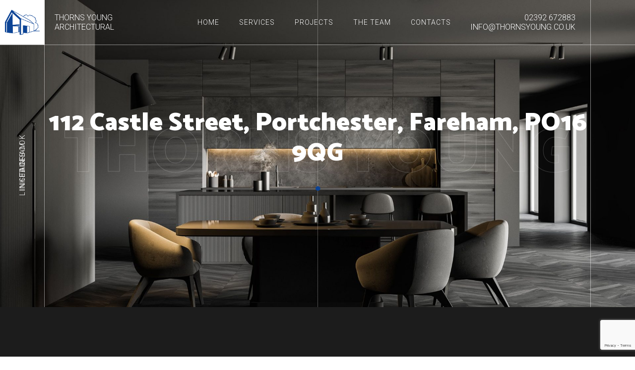

--- FILE ---
content_type: text/html; charset=utf-8
request_url: https://www.google.com/recaptcha/api2/anchor?ar=1&k=6LdIV68iAAAAAMm9dmVL30589PbnMtNfCUZ5Lc6Q&co=aHR0cHM6Ly90aG9ybnN5b3VuZy5jby51azo0NDM.&hl=en&v=PoyoqOPhxBO7pBk68S4YbpHZ&size=invisible&anchor-ms=20000&execute-ms=30000&cb=h960j2hxajsb
body_size: 49046
content:
<!DOCTYPE HTML><html dir="ltr" lang="en"><head><meta http-equiv="Content-Type" content="text/html; charset=UTF-8">
<meta http-equiv="X-UA-Compatible" content="IE=edge">
<title>reCAPTCHA</title>
<style type="text/css">
/* cyrillic-ext */
@font-face {
  font-family: 'Roboto';
  font-style: normal;
  font-weight: 400;
  font-stretch: 100%;
  src: url(//fonts.gstatic.com/s/roboto/v48/KFO7CnqEu92Fr1ME7kSn66aGLdTylUAMa3GUBHMdazTgWw.woff2) format('woff2');
  unicode-range: U+0460-052F, U+1C80-1C8A, U+20B4, U+2DE0-2DFF, U+A640-A69F, U+FE2E-FE2F;
}
/* cyrillic */
@font-face {
  font-family: 'Roboto';
  font-style: normal;
  font-weight: 400;
  font-stretch: 100%;
  src: url(//fonts.gstatic.com/s/roboto/v48/KFO7CnqEu92Fr1ME7kSn66aGLdTylUAMa3iUBHMdazTgWw.woff2) format('woff2');
  unicode-range: U+0301, U+0400-045F, U+0490-0491, U+04B0-04B1, U+2116;
}
/* greek-ext */
@font-face {
  font-family: 'Roboto';
  font-style: normal;
  font-weight: 400;
  font-stretch: 100%;
  src: url(//fonts.gstatic.com/s/roboto/v48/KFO7CnqEu92Fr1ME7kSn66aGLdTylUAMa3CUBHMdazTgWw.woff2) format('woff2');
  unicode-range: U+1F00-1FFF;
}
/* greek */
@font-face {
  font-family: 'Roboto';
  font-style: normal;
  font-weight: 400;
  font-stretch: 100%;
  src: url(//fonts.gstatic.com/s/roboto/v48/KFO7CnqEu92Fr1ME7kSn66aGLdTylUAMa3-UBHMdazTgWw.woff2) format('woff2');
  unicode-range: U+0370-0377, U+037A-037F, U+0384-038A, U+038C, U+038E-03A1, U+03A3-03FF;
}
/* math */
@font-face {
  font-family: 'Roboto';
  font-style: normal;
  font-weight: 400;
  font-stretch: 100%;
  src: url(//fonts.gstatic.com/s/roboto/v48/KFO7CnqEu92Fr1ME7kSn66aGLdTylUAMawCUBHMdazTgWw.woff2) format('woff2');
  unicode-range: U+0302-0303, U+0305, U+0307-0308, U+0310, U+0312, U+0315, U+031A, U+0326-0327, U+032C, U+032F-0330, U+0332-0333, U+0338, U+033A, U+0346, U+034D, U+0391-03A1, U+03A3-03A9, U+03B1-03C9, U+03D1, U+03D5-03D6, U+03F0-03F1, U+03F4-03F5, U+2016-2017, U+2034-2038, U+203C, U+2040, U+2043, U+2047, U+2050, U+2057, U+205F, U+2070-2071, U+2074-208E, U+2090-209C, U+20D0-20DC, U+20E1, U+20E5-20EF, U+2100-2112, U+2114-2115, U+2117-2121, U+2123-214F, U+2190, U+2192, U+2194-21AE, U+21B0-21E5, U+21F1-21F2, U+21F4-2211, U+2213-2214, U+2216-22FF, U+2308-230B, U+2310, U+2319, U+231C-2321, U+2336-237A, U+237C, U+2395, U+239B-23B7, U+23D0, U+23DC-23E1, U+2474-2475, U+25AF, U+25B3, U+25B7, U+25BD, U+25C1, U+25CA, U+25CC, U+25FB, U+266D-266F, U+27C0-27FF, U+2900-2AFF, U+2B0E-2B11, U+2B30-2B4C, U+2BFE, U+3030, U+FF5B, U+FF5D, U+1D400-1D7FF, U+1EE00-1EEFF;
}
/* symbols */
@font-face {
  font-family: 'Roboto';
  font-style: normal;
  font-weight: 400;
  font-stretch: 100%;
  src: url(//fonts.gstatic.com/s/roboto/v48/KFO7CnqEu92Fr1ME7kSn66aGLdTylUAMaxKUBHMdazTgWw.woff2) format('woff2');
  unicode-range: U+0001-000C, U+000E-001F, U+007F-009F, U+20DD-20E0, U+20E2-20E4, U+2150-218F, U+2190, U+2192, U+2194-2199, U+21AF, U+21E6-21F0, U+21F3, U+2218-2219, U+2299, U+22C4-22C6, U+2300-243F, U+2440-244A, U+2460-24FF, U+25A0-27BF, U+2800-28FF, U+2921-2922, U+2981, U+29BF, U+29EB, U+2B00-2BFF, U+4DC0-4DFF, U+FFF9-FFFB, U+10140-1018E, U+10190-1019C, U+101A0, U+101D0-101FD, U+102E0-102FB, U+10E60-10E7E, U+1D2C0-1D2D3, U+1D2E0-1D37F, U+1F000-1F0FF, U+1F100-1F1AD, U+1F1E6-1F1FF, U+1F30D-1F30F, U+1F315, U+1F31C, U+1F31E, U+1F320-1F32C, U+1F336, U+1F378, U+1F37D, U+1F382, U+1F393-1F39F, U+1F3A7-1F3A8, U+1F3AC-1F3AF, U+1F3C2, U+1F3C4-1F3C6, U+1F3CA-1F3CE, U+1F3D4-1F3E0, U+1F3ED, U+1F3F1-1F3F3, U+1F3F5-1F3F7, U+1F408, U+1F415, U+1F41F, U+1F426, U+1F43F, U+1F441-1F442, U+1F444, U+1F446-1F449, U+1F44C-1F44E, U+1F453, U+1F46A, U+1F47D, U+1F4A3, U+1F4B0, U+1F4B3, U+1F4B9, U+1F4BB, U+1F4BF, U+1F4C8-1F4CB, U+1F4D6, U+1F4DA, U+1F4DF, U+1F4E3-1F4E6, U+1F4EA-1F4ED, U+1F4F7, U+1F4F9-1F4FB, U+1F4FD-1F4FE, U+1F503, U+1F507-1F50B, U+1F50D, U+1F512-1F513, U+1F53E-1F54A, U+1F54F-1F5FA, U+1F610, U+1F650-1F67F, U+1F687, U+1F68D, U+1F691, U+1F694, U+1F698, U+1F6AD, U+1F6B2, U+1F6B9-1F6BA, U+1F6BC, U+1F6C6-1F6CF, U+1F6D3-1F6D7, U+1F6E0-1F6EA, U+1F6F0-1F6F3, U+1F6F7-1F6FC, U+1F700-1F7FF, U+1F800-1F80B, U+1F810-1F847, U+1F850-1F859, U+1F860-1F887, U+1F890-1F8AD, U+1F8B0-1F8BB, U+1F8C0-1F8C1, U+1F900-1F90B, U+1F93B, U+1F946, U+1F984, U+1F996, U+1F9E9, U+1FA00-1FA6F, U+1FA70-1FA7C, U+1FA80-1FA89, U+1FA8F-1FAC6, U+1FACE-1FADC, U+1FADF-1FAE9, U+1FAF0-1FAF8, U+1FB00-1FBFF;
}
/* vietnamese */
@font-face {
  font-family: 'Roboto';
  font-style: normal;
  font-weight: 400;
  font-stretch: 100%;
  src: url(//fonts.gstatic.com/s/roboto/v48/KFO7CnqEu92Fr1ME7kSn66aGLdTylUAMa3OUBHMdazTgWw.woff2) format('woff2');
  unicode-range: U+0102-0103, U+0110-0111, U+0128-0129, U+0168-0169, U+01A0-01A1, U+01AF-01B0, U+0300-0301, U+0303-0304, U+0308-0309, U+0323, U+0329, U+1EA0-1EF9, U+20AB;
}
/* latin-ext */
@font-face {
  font-family: 'Roboto';
  font-style: normal;
  font-weight: 400;
  font-stretch: 100%;
  src: url(//fonts.gstatic.com/s/roboto/v48/KFO7CnqEu92Fr1ME7kSn66aGLdTylUAMa3KUBHMdazTgWw.woff2) format('woff2');
  unicode-range: U+0100-02BA, U+02BD-02C5, U+02C7-02CC, U+02CE-02D7, U+02DD-02FF, U+0304, U+0308, U+0329, U+1D00-1DBF, U+1E00-1E9F, U+1EF2-1EFF, U+2020, U+20A0-20AB, U+20AD-20C0, U+2113, U+2C60-2C7F, U+A720-A7FF;
}
/* latin */
@font-face {
  font-family: 'Roboto';
  font-style: normal;
  font-weight: 400;
  font-stretch: 100%;
  src: url(//fonts.gstatic.com/s/roboto/v48/KFO7CnqEu92Fr1ME7kSn66aGLdTylUAMa3yUBHMdazQ.woff2) format('woff2');
  unicode-range: U+0000-00FF, U+0131, U+0152-0153, U+02BB-02BC, U+02C6, U+02DA, U+02DC, U+0304, U+0308, U+0329, U+2000-206F, U+20AC, U+2122, U+2191, U+2193, U+2212, U+2215, U+FEFF, U+FFFD;
}
/* cyrillic-ext */
@font-face {
  font-family: 'Roboto';
  font-style: normal;
  font-weight: 500;
  font-stretch: 100%;
  src: url(//fonts.gstatic.com/s/roboto/v48/KFO7CnqEu92Fr1ME7kSn66aGLdTylUAMa3GUBHMdazTgWw.woff2) format('woff2');
  unicode-range: U+0460-052F, U+1C80-1C8A, U+20B4, U+2DE0-2DFF, U+A640-A69F, U+FE2E-FE2F;
}
/* cyrillic */
@font-face {
  font-family: 'Roboto';
  font-style: normal;
  font-weight: 500;
  font-stretch: 100%;
  src: url(//fonts.gstatic.com/s/roboto/v48/KFO7CnqEu92Fr1ME7kSn66aGLdTylUAMa3iUBHMdazTgWw.woff2) format('woff2');
  unicode-range: U+0301, U+0400-045F, U+0490-0491, U+04B0-04B1, U+2116;
}
/* greek-ext */
@font-face {
  font-family: 'Roboto';
  font-style: normal;
  font-weight: 500;
  font-stretch: 100%;
  src: url(//fonts.gstatic.com/s/roboto/v48/KFO7CnqEu92Fr1ME7kSn66aGLdTylUAMa3CUBHMdazTgWw.woff2) format('woff2');
  unicode-range: U+1F00-1FFF;
}
/* greek */
@font-face {
  font-family: 'Roboto';
  font-style: normal;
  font-weight: 500;
  font-stretch: 100%;
  src: url(//fonts.gstatic.com/s/roboto/v48/KFO7CnqEu92Fr1ME7kSn66aGLdTylUAMa3-UBHMdazTgWw.woff2) format('woff2');
  unicode-range: U+0370-0377, U+037A-037F, U+0384-038A, U+038C, U+038E-03A1, U+03A3-03FF;
}
/* math */
@font-face {
  font-family: 'Roboto';
  font-style: normal;
  font-weight: 500;
  font-stretch: 100%;
  src: url(//fonts.gstatic.com/s/roboto/v48/KFO7CnqEu92Fr1ME7kSn66aGLdTylUAMawCUBHMdazTgWw.woff2) format('woff2');
  unicode-range: U+0302-0303, U+0305, U+0307-0308, U+0310, U+0312, U+0315, U+031A, U+0326-0327, U+032C, U+032F-0330, U+0332-0333, U+0338, U+033A, U+0346, U+034D, U+0391-03A1, U+03A3-03A9, U+03B1-03C9, U+03D1, U+03D5-03D6, U+03F0-03F1, U+03F4-03F5, U+2016-2017, U+2034-2038, U+203C, U+2040, U+2043, U+2047, U+2050, U+2057, U+205F, U+2070-2071, U+2074-208E, U+2090-209C, U+20D0-20DC, U+20E1, U+20E5-20EF, U+2100-2112, U+2114-2115, U+2117-2121, U+2123-214F, U+2190, U+2192, U+2194-21AE, U+21B0-21E5, U+21F1-21F2, U+21F4-2211, U+2213-2214, U+2216-22FF, U+2308-230B, U+2310, U+2319, U+231C-2321, U+2336-237A, U+237C, U+2395, U+239B-23B7, U+23D0, U+23DC-23E1, U+2474-2475, U+25AF, U+25B3, U+25B7, U+25BD, U+25C1, U+25CA, U+25CC, U+25FB, U+266D-266F, U+27C0-27FF, U+2900-2AFF, U+2B0E-2B11, U+2B30-2B4C, U+2BFE, U+3030, U+FF5B, U+FF5D, U+1D400-1D7FF, U+1EE00-1EEFF;
}
/* symbols */
@font-face {
  font-family: 'Roboto';
  font-style: normal;
  font-weight: 500;
  font-stretch: 100%;
  src: url(//fonts.gstatic.com/s/roboto/v48/KFO7CnqEu92Fr1ME7kSn66aGLdTylUAMaxKUBHMdazTgWw.woff2) format('woff2');
  unicode-range: U+0001-000C, U+000E-001F, U+007F-009F, U+20DD-20E0, U+20E2-20E4, U+2150-218F, U+2190, U+2192, U+2194-2199, U+21AF, U+21E6-21F0, U+21F3, U+2218-2219, U+2299, U+22C4-22C6, U+2300-243F, U+2440-244A, U+2460-24FF, U+25A0-27BF, U+2800-28FF, U+2921-2922, U+2981, U+29BF, U+29EB, U+2B00-2BFF, U+4DC0-4DFF, U+FFF9-FFFB, U+10140-1018E, U+10190-1019C, U+101A0, U+101D0-101FD, U+102E0-102FB, U+10E60-10E7E, U+1D2C0-1D2D3, U+1D2E0-1D37F, U+1F000-1F0FF, U+1F100-1F1AD, U+1F1E6-1F1FF, U+1F30D-1F30F, U+1F315, U+1F31C, U+1F31E, U+1F320-1F32C, U+1F336, U+1F378, U+1F37D, U+1F382, U+1F393-1F39F, U+1F3A7-1F3A8, U+1F3AC-1F3AF, U+1F3C2, U+1F3C4-1F3C6, U+1F3CA-1F3CE, U+1F3D4-1F3E0, U+1F3ED, U+1F3F1-1F3F3, U+1F3F5-1F3F7, U+1F408, U+1F415, U+1F41F, U+1F426, U+1F43F, U+1F441-1F442, U+1F444, U+1F446-1F449, U+1F44C-1F44E, U+1F453, U+1F46A, U+1F47D, U+1F4A3, U+1F4B0, U+1F4B3, U+1F4B9, U+1F4BB, U+1F4BF, U+1F4C8-1F4CB, U+1F4D6, U+1F4DA, U+1F4DF, U+1F4E3-1F4E6, U+1F4EA-1F4ED, U+1F4F7, U+1F4F9-1F4FB, U+1F4FD-1F4FE, U+1F503, U+1F507-1F50B, U+1F50D, U+1F512-1F513, U+1F53E-1F54A, U+1F54F-1F5FA, U+1F610, U+1F650-1F67F, U+1F687, U+1F68D, U+1F691, U+1F694, U+1F698, U+1F6AD, U+1F6B2, U+1F6B9-1F6BA, U+1F6BC, U+1F6C6-1F6CF, U+1F6D3-1F6D7, U+1F6E0-1F6EA, U+1F6F0-1F6F3, U+1F6F7-1F6FC, U+1F700-1F7FF, U+1F800-1F80B, U+1F810-1F847, U+1F850-1F859, U+1F860-1F887, U+1F890-1F8AD, U+1F8B0-1F8BB, U+1F8C0-1F8C1, U+1F900-1F90B, U+1F93B, U+1F946, U+1F984, U+1F996, U+1F9E9, U+1FA00-1FA6F, U+1FA70-1FA7C, U+1FA80-1FA89, U+1FA8F-1FAC6, U+1FACE-1FADC, U+1FADF-1FAE9, U+1FAF0-1FAF8, U+1FB00-1FBFF;
}
/* vietnamese */
@font-face {
  font-family: 'Roboto';
  font-style: normal;
  font-weight: 500;
  font-stretch: 100%;
  src: url(//fonts.gstatic.com/s/roboto/v48/KFO7CnqEu92Fr1ME7kSn66aGLdTylUAMa3OUBHMdazTgWw.woff2) format('woff2');
  unicode-range: U+0102-0103, U+0110-0111, U+0128-0129, U+0168-0169, U+01A0-01A1, U+01AF-01B0, U+0300-0301, U+0303-0304, U+0308-0309, U+0323, U+0329, U+1EA0-1EF9, U+20AB;
}
/* latin-ext */
@font-face {
  font-family: 'Roboto';
  font-style: normal;
  font-weight: 500;
  font-stretch: 100%;
  src: url(//fonts.gstatic.com/s/roboto/v48/KFO7CnqEu92Fr1ME7kSn66aGLdTylUAMa3KUBHMdazTgWw.woff2) format('woff2');
  unicode-range: U+0100-02BA, U+02BD-02C5, U+02C7-02CC, U+02CE-02D7, U+02DD-02FF, U+0304, U+0308, U+0329, U+1D00-1DBF, U+1E00-1E9F, U+1EF2-1EFF, U+2020, U+20A0-20AB, U+20AD-20C0, U+2113, U+2C60-2C7F, U+A720-A7FF;
}
/* latin */
@font-face {
  font-family: 'Roboto';
  font-style: normal;
  font-weight: 500;
  font-stretch: 100%;
  src: url(//fonts.gstatic.com/s/roboto/v48/KFO7CnqEu92Fr1ME7kSn66aGLdTylUAMa3yUBHMdazQ.woff2) format('woff2');
  unicode-range: U+0000-00FF, U+0131, U+0152-0153, U+02BB-02BC, U+02C6, U+02DA, U+02DC, U+0304, U+0308, U+0329, U+2000-206F, U+20AC, U+2122, U+2191, U+2193, U+2212, U+2215, U+FEFF, U+FFFD;
}
/* cyrillic-ext */
@font-face {
  font-family: 'Roboto';
  font-style: normal;
  font-weight: 900;
  font-stretch: 100%;
  src: url(//fonts.gstatic.com/s/roboto/v48/KFO7CnqEu92Fr1ME7kSn66aGLdTylUAMa3GUBHMdazTgWw.woff2) format('woff2');
  unicode-range: U+0460-052F, U+1C80-1C8A, U+20B4, U+2DE0-2DFF, U+A640-A69F, U+FE2E-FE2F;
}
/* cyrillic */
@font-face {
  font-family: 'Roboto';
  font-style: normal;
  font-weight: 900;
  font-stretch: 100%;
  src: url(//fonts.gstatic.com/s/roboto/v48/KFO7CnqEu92Fr1ME7kSn66aGLdTylUAMa3iUBHMdazTgWw.woff2) format('woff2');
  unicode-range: U+0301, U+0400-045F, U+0490-0491, U+04B0-04B1, U+2116;
}
/* greek-ext */
@font-face {
  font-family: 'Roboto';
  font-style: normal;
  font-weight: 900;
  font-stretch: 100%;
  src: url(//fonts.gstatic.com/s/roboto/v48/KFO7CnqEu92Fr1ME7kSn66aGLdTylUAMa3CUBHMdazTgWw.woff2) format('woff2');
  unicode-range: U+1F00-1FFF;
}
/* greek */
@font-face {
  font-family: 'Roboto';
  font-style: normal;
  font-weight: 900;
  font-stretch: 100%;
  src: url(//fonts.gstatic.com/s/roboto/v48/KFO7CnqEu92Fr1ME7kSn66aGLdTylUAMa3-UBHMdazTgWw.woff2) format('woff2');
  unicode-range: U+0370-0377, U+037A-037F, U+0384-038A, U+038C, U+038E-03A1, U+03A3-03FF;
}
/* math */
@font-face {
  font-family: 'Roboto';
  font-style: normal;
  font-weight: 900;
  font-stretch: 100%;
  src: url(//fonts.gstatic.com/s/roboto/v48/KFO7CnqEu92Fr1ME7kSn66aGLdTylUAMawCUBHMdazTgWw.woff2) format('woff2');
  unicode-range: U+0302-0303, U+0305, U+0307-0308, U+0310, U+0312, U+0315, U+031A, U+0326-0327, U+032C, U+032F-0330, U+0332-0333, U+0338, U+033A, U+0346, U+034D, U+0391-03A1, U+03A3-03A9, U+03B1-03C9, U+03D1, U+03D5-03D6, U+03F0-03F1, U+03F4-03F5, U+2016-2017, U+2034-2038, U+203C, U+2040, U+2043, U+2047, U+2050, U+2057, U+205F, U+2070-2071, U+2074-208E, U+2090-209C, U+20D0-20DC, U+20E1, U+20E5-20EF, U+2100-2112, U+2114-2115, U+2117-2121, U+2123-214F, U+2190, U+2192, U+2194-21AE, U+21B0-21E5, U+21F1-21F2, U+21F4-2211, U+2213-2214, U+2216-22FF, U+2308-230B, U+2310, U+2319, U+231C-2321, U+2336-237A, U+237C, U+2395, U+239B-23B7, U+23D0, U+23DC-23E1, U+2474-2475, U+25AF, U+25B3, U+25B7, U+25BD, U+25C1, U+25CA, U+25CC, U+25FB, U+266D-266F, U+27C0-27FF, U+2900-2AFF, U+2B0E-2B11, U+2B30-2B4C, U+2BFE, U+3030, U+FF5B, U+FF5D, U+1D400-1D7FF, U+1EE00-1EEFF;
}
/* symbols */
@font-face {
  font-family: 'Roboto';
  font-style: normal;
  font-weight: 900;
  font-stretch: 100%;
  src: url(//fonts.gstatic.com/s/roboto/v48/KFO7CnqEu92Fr1ME7kSn66aGLdTylUAMaxKUBHMdazTgWw.woff2) format('woff2');
  unicode-range: U+0001-000C, U+000E-001F, U+007F-009F, U+20DD-20E0, U+20E2-20E4, U+2150-218F, U+2190, U+2192, U+2194-2199, U+21AF, U+21E6-21F0, U+21F3, U+2218-2219, U+2299, U+22C4-22C6, U+2300-243F, U+2440-244A, U+2460-24FF, U+25A0-27BF, U+2800-28FF, U+2921-2922, U+2981, U+29BF, U+29EB, U+2B00-2BFF, U+4DC0-4DFF, U+FFF9-FFFB, U+10140-1018E, U+10190-1019C, U+101A0, U+101D0-101FD, U+102E0-102FB, U+10E60-10E7E, U+1D2C0-1D2D3, U+1D2E0-1D37F, U+1F000-1F0FF, U+1F100-1F1AD, U+1F1E6-1F1FF, U+1F30D-1F30F, U+1F315, U+1F31C, U+1F31E, U+1F320-1F32C, U+1F336, U+1F378, U+1F37D, U+1F382, U+1F393-1F39F, U+1F3A7-1F3A8, U+1F3AC-1F3AF, U+1F3C2, U+1F3C4-1F3C6, U+1F3CA-1F3CE, U+1F3D4-1F3E0, U+1F3ED, U+1F3F1-1F3F3, U+1F3F5-1F3F7, U+1F408, U+1F415, U+1F41F, U+1F426, U+1F43F, U+1F441-1F442, U+1F444, U+1F446-1F449, U+1F44C-1F44E, U+1F453, U+1F46A, U+1F47D, U+1F4A3, U+1F4B0, U+1F4B3, U+1F4B9, U+1F4BB, U+1F4BF, U+1F4C8-1F4CB, U+1F4D6, U+1F4DA, U+1F4DF, U+1F4E3-1F4E6, U+1F4EA-1F4ED, U+1F4F7, U+1F4F9-1F4FB, U+1F4FD-1F4FE, U+1F503, U+1F507-1F50B, U+1F50D, U+1F512-1F513, U+1F53E-1F54A, U+1F54F-1F5FA, U+1F610, U+1F650-1F67F, U+1F687, U+1F68D, U+1F691, U+1F694, U+1F698, U+1F6AD, U+1F6B2, U+1F6B9-1F6BA, U+1F6BC, U+1F6C6-1F6CF, U+1F6D3-1F6D7, U+1F6E0-1F6EA, U+1F6F0-1F6F3, U+1F6F7-1F6FC, U+1F700-1F7FF, U+1F800-1F80B, U+1F810-1F847, U+1F850-1F859, U+1F860-1F887, U+1F890-1F8AD, U+1F8B0-1F8BB, U+1F8C0-1F8C1, U+1F900-1F90B, U+1F93B, U+1F946, U+1F984, U+1F996, U+1F9E9, U+1FA00-1FA6F, U+1FA70-1FA7C, U+1FA80-1FA89, U+1FA8F-1FAC6, U+1FACE-1FADC, U+1FADF-1FAE9, U+1FAF0-1FAF8, U+1FB00-1FBFF;
}
/* vietnamese */
@font-face {
  font-family: 'Roboto';
  font-style: normal;
  font-weight: 900;
  font-stretch: 100%;
  src: url(//fonts.gstatic.com/s/roboto/v48/KFO7CnqEu92Fr1ME7kSn66aGLdTylUAMa3OUBHMdazTgWw.woff2) format('woff2');
  unicode-range: U+0102-0103, U+0110-0111, U+0128-0129, U+0168-0169, U+01A0-01A1, U+01AF-01B0, U+0300-0301, U+0303-0304, U+0308-0309, U+0323, U+0329, U+1EA0-1EF9, U+20AB;
}
/* latin-ext */
@font-face {
  font-family: 'Roboto';
  font-style: normal;
  font-weight: 900;
  font-stretch: 100%;
  src: url(//fonts.gstatic.com/s/roboto/v48/KFO7CnqEu92Fr1ME7kSn66aGLdTylUAMa3KUBHMdazTgWw.woff2) format('woff2');
  unicode-range: U+0100-02BA, U+02BD-02C5, U+02C7-02CC, U+02CE-02D7, U+02DD-02FF, U+0304, U+0308, U+0329, U+1D00-1DBF, U+1E00-1E9F, U+1EF2-1EFF, U+2020, U+20A0-20AB, U+20AD-20C0, U+2113, U+2C60-2C7F, U+A720-A7FF;
}
/* latin */
@font-face {
  font-family: 'Roboto';
  font-style: normal;
  font-weight: 900;
  font-stretch: 100%;
  src: url(//fonts.gstatic.com/s/roboto/v48/KFO7CnqEu92Fr1ME7kSn66aGLdTylUAMa3yUBHMdazQ.woff2) format('woff2');
  unicode-range: U+0000-00FF, U+0131, U+0152-0153, U+02BB-02BC, U+02C6, U+02DA, U+02DC, U+0304, U+0308, U+0329, U+2000-206F, U+20AC, U+2122, U+2191, U+2193, U+2212, U+2215, U+FEFF, U+FFFD;
}

</style>
<link rel="stylesheet" type="text/css" href="https://www.gstatic.com/recaptcha/releases/PoyoqOPhxBO7pBk68S4YbpHZ/styles__ltr.css">
<script nonce="f2dH7txQymPqhqDoUOeKww" type="text/javascript">window['__recaptcha_api'] = 'https://www.google.com/recaptcha/api2/';</script>
<script type="text/javascript" src="https://www.gstatic.com/recaptcha/releases/PoyoqOPhxBO7pBk68S4YbpHZ/recaptcha__en.js" nonce="f2dH7txQymPqhqDoUOeKww">
      
    </script></head>
<body><div id="rc-anchor-alert" class="rc-anchor-alert"></div>
<input type="hidden" id="recaptcha-token" value="[base64]">
<script type="text/javascript" nonce="f2dH7txQymPqhqDoUOeKww">
      recaptcha.anchor.Main.init("[\x22ainput\x22,[\x22bgdata\x22,\x22\x22,\[base64]/[base64]/[base64]/bmV3IHJbeF0oY1swXSk6RT09Mj9uZXcgclt4XShjWzBdLGNbMV0pOkU9PTM/bmV3IHJbeF0oY1swXSxjWzFdLGNbMl0pOkU9PTQ/[base64]/[base64]/[base64]/[base64]/[base64]/[base64]/[base64]/[base64]\x22,\[base64]\\u003d\\u003d\x22,\x22w5DDgCoFRkAtwo/Du8O6A8OKL3NADMOIwpbDgsKEw69ow4zDp8KbKTPDkH1SYyMZesOQw6ZIwpLDvlTDosKIF8ORQcOpWFhCwoZZeShSQHFYwrc1w7LDq8KaO8KKwrDDjl/ChsOlAMOOw5thw7Udw4ALSFx+bT/[base64]/HcKOwrxSw5ZCKVLChcOGwpfCu8OuwrvDhcObwqXDulDCn8Klw7tow7I6w5DDvFLCoz3CnjgAYMOCw5Rnw6TDhAjDrWTCpSMlD2jDjkrDjkAXw508S17CuMOMw5vDrMOxwrF9HMOuFcOqP8OTVcKXwpU2w5MzEcObw6A/wp/DvkQCPsONe8OMB8KlNjfCsMK8Dx/Cq8KnwqLClUTCqlcUQ8OgwrHCoTwSSChvwqjChMOCwp4ow6gMwq3CkDUMw4/Dg8OFwpISFFHDiMKwLWpjDXDDqsK1w5Ucw49NCcKEbFzCnEIaZ8K7w7LDqnNlMEggw7bCmjNCwpUiworCn3bDlFdfJ8KObFjCnMKlwoQhfi/DnRPCsT53wpXDo8KaS8Ojw553w5vClMK2F0s+B8ODw5nCnsK5YcOlaSbDmWw7ccKOw7zCkCJPw4g8wqcOZk3Dk8OWeDnDvFB0TcONw4wPQlTCu3fDrMKnw5fDrRPCrsKiw7lIwrzDiAB/GHwmEUpgw6QHw7fCiiXClRrDuWpcw69sJHwUNTrDm8OqOMOBw7AWAQ1EeRvDlcKaXU9qUFEiW8OHSMKGHCxkVwDCgsObXcKTCF91UQpIUBIgwq3Dmxd/E8K/wovChTfCjgJgw58JwpI+AkcOw6bCnFLCrVDDgMKtw5hQw5QYRMOjw6klwoXChcKzNG3DssOvQsKfDcKhw6DDnsO5w5PCjwnDlS0FLwnCkS9eBXnCt8OHw74swpvDqcK/wo7Djy8AwqgeFnTDvz8ewrPDuzDDtFBjwrTDklvDhgnCocKtw7wLJ8O2K8KVw6rDqMKMfUQEw4LDv8OWOAsYS8OzdR3DiTwUw7/[base64]/[base64]/DiGbCnE7CkDDCqUjDnsOfQDATw6LChnXDsEIHQiHCv8K/HcOJwrDCs8KFZMOPw6/DusOHw4l7RHsOG2Eacy0Iw4fDjcOYwrvDmWsvQhBEw5HDgw90f8OLe2ZkbcOUKUkBWB7ClMO8wrE2LEDDnl7DrUvCkMOod8OGw48yeMOlw4bDtnvCuEbCiAXDvMKVA3MIwqtRwrbCj3LDrRcuw7d2AgQNYMKoBcOKw43CmcOOIHnDssK6bsO/w4AGVsKpw6Ekw7/[base64]/VMK0cwYdBsKkI8OPw5vCoMKBw4Quc8KLAxfCksOeLivCtcOvwrnCszrCucOuPEV7TsOgw6PCty8jw4fCsMOqDMO/[base64]/[base64]/XMOlw7LDusObwrwkw77CqUF6EsKnbMKxwoliw4nDkcOMwo3CrMK+w43ClcK/[base64]/wpzClsKAw5jCqmXDulohSMOWcMKhBsO/KMOFKcKiw5F8wpIIwpfDgMOERjIIUMKaw5rDul7Dr147E8OsB3shBFXDjFs+QE7DhH/Cv8OXw5fCh097wpjCq1sWYnpQb8OYwqUdw6Rcw4x8K1DCrlYZwolrT3jCjDDDpTTDrMOvw7rCnHJuBMOBwqPDu8OXJwVJDgBNwrVhf8Oyw5LDnG5awqUmSjUJwqBaw6HCjSNfODZJw7VDc8O1W8KAwq/Dq8Ksw5FHw43CmVPDucObwrM4esKywqRWw5pYfHgPw6VMTcKXA1rDlcOuKcOJcMKRfsOCZ8KuWQnCksOiDcOMw5g6IAgMwr7CsH7Dkh/Dq8OlHwPDlW9xwoNZcsKdw4Exw69gXMKnLcOLIAZdHQ4Aw7oYw6/Duj3DuHk3w6bCnsOLSycefcO+w77CrWE9w5A7QcOrw5vCssOMwo3CvWXDlWFZV2AGHcK8EsKnbMOsbMKIw6tEw4ROw54ifcOAw6t7NcOfak9sQMK7wrZtw63CvBU1DhJIw6wwwoTCtgIJwofCu8O0FR42MMOvQ2vCtDrCl8KhbsOHLEzDpk/ChcKEX8KqwrhOwrvCp8OMDGPCtcOsfjhrwq9cRCHDlXTCgBLDgnnCm2tnw40Hw40Ew5h4wrEow7TDicOedcKSbsKpwqzCgcOcwqp/UsOKFgrCocKMw4vDqsKGwoUUCHvCgUDCrMO+NCUYwpDDrcKgKj/Cn3nDgjIXw6rCpsOjZRhFTEErw5s8w6bCrAs5w7pHKsOtwok7w7Inw4jCrARGw6Q9wqvDmFcWPsOnNMKCQGLDgz9ScsOOw6Rgw4XCrGpJw4V5w6UudsKGwpIWwrfDl8OYwrskZBfCmU/CucKsWWTCucKgB3nCqsKpwoIvR08YOwhvw7RMXMKPAkVXDFI7YMOOb8KXw7IASQXDs3U8w599w4psw5/Cj2rCucO/[base64]/[base64]/wr1YAMK5w6jCo8KCw4DCoMKUWwAdwrTDnChyVMKIw4/CmloIGCnCmcKWwoMXw5bDuFtvHcOpwrLCuD3CsExSw57DmsOhw4HCp8O0w6R7dcO2eF1LVMOFUwxGNBojw6rDqzh6wr9qw5hQwpXDn1tBw4DCpxgOwrZJwqNUXhnDrcKhwoNtw74PCRxDw55gw7XCm8OhNgVXVVrDjlnCqsKFwpPDoRwmw5w3w7LDqg/DvsKewozCv39Mw7l1w55FVMKPwqXDvjDDsmISTHhlwpfCjBHDsAnCgyFZwqvCjSjCu0kTw4Ymw7XDix3CvMKkV8K8wpTDn8OIw6QIUB1Nw6x1FcKowq7CvEHCp8KIwqk4wpHCm8K4w6fCtDxYwq3DqCxhE8O/MyBWw6zDjcO/w4HChCxBUcK/P8Obw6lFU8OPHm1ewocEQcOFwp5/w4QHwrHCimY5w6nChMK4wo3ChsOONxxyK8ORFEjDo23DniRhwrvCuMO3wrvDpCPDgcKNFAXDiMKtwpnCtsOSTCbCiFPCt24Vw6HDp8KHJcONc8Kkw5sbwrbCmsOtwq0uw4XCqMKdw5TCvTnCu2VUS8OJwq87ClLDl8K9w6fCicKzwqzCrRPCjcOAw5/CsCvDr8K4w6PCn8KHw6htSCBhE8OpwoQHwqpkJsOFBRUSBMKaQU7CgMKCI8KFwpXClD3DvkZhXjlVwp3DvBclSlLCqsKGMAjDkMONw6RHIS7CrwPDtcKlwosUw5LCtsOMJSXCmMO8w70JLsORwpTDt8OkB0V4C3/DuEUQw4xbIcK7FcOpwqwuwpovw4nCisOmBcK7w5ZqwqjCo8KCwoA4w47DiF7DnsKLVm9Iwp7DthAQdMOgVMOPwoPDt8Oqw7vDsDPCjMKccngbwpvDm3/CnE/DjGvDq8KZwpEEworCu8OVw74KXjcQHcOxQhFUwo/Cqwp8MRtnTcOtWcO2w4zDty0xw4LDkDlMw5/DsMKRwqtawqDCtkXCiVbCh8KsC8KgM8OLw6gHwq1vwrfCosO6Z1JNLz3Ch8KgwoddwpfCggouw6FXG8K0wpPClsKAPcKBwojDjsO8w70sw54pZ2s9w5JHJwPDlFTDp8OCS0rClmrCsC1mGMKuwqjDojtMwr/CgsKRMFdiw7nDtsOGesKKMnLDuAPCk04WwqJ7WR7Cq8OAw6EVWnDDpQ/DsMOzF13DrMKiKAdzAcKXbh9jw6vDpsOxaV4lw7laZSIxw4c+AgLDg8OQwrAPOcOmw6XCjMOfUFXCpcOKw5bDhzbDnMO5w707w7E2DXPCicK/PcKWTj/CnsKiFUTCusKmwp5Regkuw6YETEgzVMO1wqc7wqrCvsOOw7dWTDPCp0Ebwo4Gw7oRw6c/w4wvw7PCo8Oww6IseMKpFCbDicKawqNrwqfDvXHDhsO7w6okPmBxw43DmsOpw4ZLCG1Ow5zCp0LCk8OUWcKvw6LCiH1bwo5jw79Dwq7CssKnw5tqalPDuRbDhSnCoMKlcsKywoQ4w6PDiMOJBjvCq2/CqW7CkVDClsOnXsOrfMK8KGLDjMKrw6PCv8O7aMK5w7XDg8OvDMKNMMK9esOkw6RTUcKfJcOkw6vCisK6wro2wo50wq8Ww60cw7zDkcKMwojCqcKVXA0LPw5INhFywpUZwr7Dv8Otw7PDmR3Cg8OKMS5/[base64]/[base64]/e0PCucKMwpbCnFdtLsKKw41TwqnCqcKobMKiGDHCuTbCiSjDqkwbMcKhfS/CuMKhwohuwpoBQ8KcwrfCvQ7Ds8O7GWXCmlAHJcKIWcK1PlzCoR7Cj37Dh0I0csKIwpzCsz9OCVNST0JNXGU2w4l8HlHDjmnDtsKfw5/CsU4xa1TCvQcOICvCvcOEw6g6b8KccGNQwp52b3pRw6fDkcKDw4zDtABawo4kASYUw5Uiw4fCmTxPwo1KO8Klw5/[base64]/[base64]/AcOGPh03w4lCw5PDuwzCjMKuw7cpw7HDpcOlPMOVSMKiRMKYYsOtw4ggd8OcGEMtfMOcw4vCm8OzwpPCjcK1w7HCq8KHEWh2AnDDlsOCOTAUUUMlBj9yw7nDscKQJSvDqMKcDXbDh2l0wq1Dw6zClcKAw5FgK8OZwo0OWgnCt8OUw6hzO1/Dr15wwrDCscOXw7TCnxvDr2DChcK/wqQZwq4DWB0vw4TCiBTCssKdwrlQw6/Cm8OYRsOOwptSwqAWwr3DsnDDkMO2Nn/DqcObw4TDjsOAecKHw7wswp5RdUYfMBN0P0jDo05RwrV8w4DDgMKuw6DDrcOFJ8KzwrZIRsO6ecK/[base64]/Cn8OsCMOwwqpGwo11H8ORwrlmwpEKPE1owpAiw6nDrsKHw6oowqTCpcOnwp1zw6bDr0DDisO0wrLDo2EXe8Krw7/Di1pOw7tza8OEw5UnLsKVIDJcw58eecOXEAkHw75Iw71swrV6NzxGCjnDr8OPeiDCig4Kw4HDrcKXwqvDl2XDr3rCn8Opwp54w4/[base64]/Cq8K4GRfCrmvCgXLDoRFvJMKNwqvCuDzCkSIbBSbDtQVzw6fDicOXB3ohw4kTwrccwr/[base64]/CmVnDtALDjsODGQhUw4AxMU8cdsOAwr0xQxnCnsOWwp9pw6XDscKXH04twrdjwoXDlsOWUilHasKrFVMgwog+wrLDhXEGBMOOw44KIHN5IXd8GUUQwrcDSMO3CcOYexnChsOufkPDhX/CqcOXVsOUBSASWMOPwq1NXsOzKibDm8KDYcK3w5UMw6ArFEnCq8O8bcK9T0bCj8Kgw5Z2w7wEw5TDlcOyw7NnRFA4WsKMw4QZMMOXwroUwopMwrVMOcK+BHvCkcOGEMKTQsKiFx3CvMOWwqfCk8OGc2BAw4PDlxguAF/CglTDpywww6bDoSLCngsvVE7CnkFUwpHDlsOGwoPDuyIzwonDjMOMw4PDqx4QOMKNwohFwoZnCMOBIwDCp8OeF8KGInfCusKwwp4vwq8KPMKEwqnCqR8vw4rDp8O9LyTCi0QBw4t0w4fDlcO3w7gWwq/Cvl4Aw4UZw4s5d27ClMOFJMO3asOsKMOYZMKIPz5lNRoBfirCisK/[base64]/CkD7CrMOawqxLw7HCvzPDlMOIQsOQwrrCksO6w51Fw4ZDw6TDgcOKwroWwqhrwq3CisONP8OgOMO3Qk1PEMOmw5HDq8OpN8Kww5/Cj1/[base64]/KVRew53CtsOFA0LDrw19wrQ+w5fCuMOvYMOVBcK0w69aw6tlK8KTwqfCt8KoZzbCkWvDhzQEworCtxV6FsK/SAxyFxVPwonCmcKKOy54CwjCjMKFwq1Ww7LCosK+fsOLbMKtw4vDiCpGKn/DjzkTwpgdw7fDvMOKZBNRwrPCoUlDwrbClcObTMOtKMObBzR7w7HCkAfCtXTCr11JWMKow6gIeCklwq95SBPCigs5T8KUwpLCmR9Mw7DCtiXCp8OPwrbDuBLDvcKrG8KEw7XCoXHDtcOVwpbCmlnCnDsawro4woVQFEjCpcOZw4nCvsOuXMOyBi/CnsO0RT44w7wjRCnDszDCmk0PF8K5cAXDjAHDocKKwrbDhcKSM0BgwpfDn8K5w59Lw54ZwqrDojDClcO/w4w8wpV9wrJLwpl+DcKqGVPDmMOjwqzDtsOkF8KDw7rDuWANa8O+TnHDu2dpV8KdBcO4w7hcR0RbwpIswo/CkcO/RnDDscKdacOzA8OIw5HCuix/[base64]/CrMKnwqXDlDAMXMOLw5oYTWI2w5l4w4FJJMKacMKxw5nDrwwGTsKFEEXCiQAdw6p4W3zCoMKVw4MlwofCp8KOQX82wq96USZzwr1+H8Ocw51HLMOUw4/CiXt1w5/[base64]/DtMOXGsOvM8KcJm/CkgDClMOoO8KmD1lHw4nDvsOQRcOewpRuNcOZJjPDq8OuwoHDlmHDv28Gw6rCjcOpwqw/[base64]/CuMOJCigIw5Ubwo/Dq8O5w5jCvcOVwo/Cmxp6w7DDocKLwpJbwpzCky0rwrvDvsKTwpNawp0TUsK1DcObwrLDkUR5HihhwqPCgcKIwrPDrw7DilfDkwLCjlfCvQrDuWsOwpQNeAfCusKew7vCisK8wr5PHDPDjsOAw5HDvF9aG8KLwofCnR5awpVaLH4Jw5kDCGnClX0Sw7giA1dhwq3CuFs/wpRkEcKXVyPDvlvCtcOUw6TDisKnRsK0wokQwr/CpMKJwpl1JcO/[base64]/Ds2J5BMKQwoPConPDpcOAwoQawo1Ow4nCtsOFw7rCuw5Iw5ZxwoV/[base64]/K8Oxw6nDsHfCqTxrworCu14sw6XCvcKlbcOATsK3w57Cq3RqbDbDiGtewrZDIhjDmzIXwrTChMKAXn4VwqJVwql0wossw68uAsO7dsOswp1Rwo0NeWjDsmEOMsO7wqbCng1cw5wUwozDlsOiIcKnCMOoKhgRwpYYwoLChMOEUsKyCEx/DcOgHBPDoWzDq0/[base64]/RwTCkR1NFlR1fsKbbW/CksOAwpZ0wqYmw7VcAsKiwpbDqMOow7vDt2/ChxQjLMOnGMOBTSLCrsONYnsZYsOPAFBrIm3Du8OTwrDCsmzDvsK4wrYBw50YwqYmw5I6THPDmsOfNcKRDsOYA8KyYsKnwro+w6B3XRpSZGI4woPDjWvCiEZ2wqnCsMKpSXo0JC7Dv8KYMwVSCcKRFmbCp8K/ESsdwphWw67CmcOcThbCnT7DisOBwrLCjsKmZEvChX3CslLCssOzR0fDlABaBQbCsBoqw6XDnsK3dT/DrRoMw73DlMObw6XDksOrO3dGRVQzQ8K/w6BlYsOSQkZVw5B4w4zCjyPCg8O2w4k5GHtXwqUgw69jw7PClB7CucOrwrslwr8qwqPDnHBtZ0jChH3DpEh/KlYVd8KHw71LRsO4w6XCscKZD8KlwpbDj8OsPy95JHfDlcOfw6c/TTjDmRgrKiFbE8OQBH/ClMKgw7hFcWdLcFHDosKIJsK9McKTwrbDqMO4CGrDmm3DkgI0w67DhMOETTnCvy9bRmrDmy40w6g9McOWBCLDukXDvcKKTUk0Fn/[base64]/IGdLWXt+FmNLAynCsW/[base64]/w6vCm1rDnsKSM8KNw6TClsOLwrzCglTCv1BrIxLCvAk1w4Auw5PCnQXDnsKDw5zDgxEhPcObwojCkcKqBsOxwpEZw4zDkMOww7PDiMKFwojDvsOZEQglRRwOw7BuM8OjLcKRUzxdWB9+w7fDs8OrwpQ5wp3DjTcxwrsZwobCvzHCqwhiwo/DjDfCgcKkeC9fZzjCuMKwccOgwrU6csKEwqzClB/[base64]/PXdYwr3CqABdw67DhW4SwpQBwoYAZmPDtMKSw7DDsMKMDjTCqEvDosKxZMOpwpNuam/DkEnDsEkZE8Oww6hwF8OaHiDCpXbDnDNOw7JqDx3DmcKvwrwHwpTDhV/[base64]/MALDgMKiw7HDig9bwpY5FR89w6lCUMK+eMOiwo1oBToiw55kAyXCsG9bb8OdcjUzccK3w7rCrAdAbcKjTcKiFsOnKCLDmFvDgMKFwrrCrMKcwpTDl8ObYcKAwqYMbsKmwqogwrvDlBMWwotzw5PDiyvDn3ssGsOpAcO3UStDwr0ZasKoC8O9eyplE3zDjQ/DkA7CuzzDs8OaR8O9wr/DhFxWwqMiSMKIIAXCi8OWw5saSw5twrg7wp1BYsOWwocRCkHDlSJ8wqhywqt+dk4qw6nDp8OndVLCvwHCisKVY8KSNcKSMCU4aMO+w4fCr8O1wrRoWcK8w6ROCgRHciPDt8KMwql8wrQUGMKtw4w1WF8eAg3DqTFfwq/CmMKDw7/CmGMOw5g8NkrCssKBOHl7wo7CqMOEeQNXF1jDv8OWw4d2w6rDq8KiGXodw4RDUcOpCMKpQRvDjDEfw6xFw5fDp8KnG8OxcAQfwqjCrTplw53DnsKnwonCuFR2PwXCssO3w6s+DngVPMKPEiJQw4hqwop5XEnDgcOLA8O+wq1Cw6hfwr8Kw5dMwrIyw6fCp0/CpGQ5PcONBAYVXsOMK8O5CA7CjW0yLmloFgozK8K3wpNqwo8PwqDDm8K7D8O6IcOUw67CgsOafmjDt8KZw6nDpAg+wopWw7nDqMKcGMK3U8OBGzM5wq1+csK6Fn0fw6/Dv1jDqQVCwppPbyXDjMKWZmNfL0DDlsKMwqB+OcKpw5/[base64]/Dp2bCu8ODaUQwWcOoasKDwpnCqmPCuUVGwrrDrMOzfcO/w4/[base64]/[base64]/[base64]/DklLCpjkGwq0LbjPCksKTBRzCusKBagfDtcOgTMKdST7Dm8KCw5rCo30XI8Kjw4jCi0UVw5dAwoDDrBY1w6MIV35wY8OWwrtlw7ICw60rLVF+w5sQwqcYTHULKsKuw4jDlGBcw6VfVwo8fW/CpsKLw5xRIcO3NcOtMcOzDsKQworCsRYDw5TCmcKVEsK7w4FpCcK5cyZUEm9YwqFEwq95P8OpD3PDqh4hKcO9wr3DvcORw6EHLzXDmsOXb21RbcKIwqfCrcK1w6bCn8OHw4/DlcKFw6fCl3JtaMOzwrkEdT4pw5PDkUTDgcKEw4jCrMOpaMKXwoDCmMKMw5zCmBxbwqsRXcOpwrRmwqpLw7XDssOfMBbCllzCondQw4UqTMKSwrPCs8Oje8Opwo3CuMKmw5x3DAPDiMK0wrfCjMOzZgbDoFlqw5XCvRM9wozDlWrCuVdfYVthAsOXP1pEd0/DplDClMOJwq7CrcO6NUrCn3XCgk4eDgLDkcOJw416woxXwqgvw7NWaj/CokDDvMOmRcOrB8K7Rz4HwqHDvX8Vw67CtCrCr8ONScOgaCvCicODwpLDnsKMw4ghw6fCkcO0wpPCnV5EwrRYGXXDpcKXw6fCrcKwcxQgHw0bwrp8R8OQwq9kOMKOwpbCq8OvwpTDvsKBw6NWw4jDmMO2w4BVwpVBw5PCvQZTCsK6Y1U3wr/DisKSw60Ew5wDwqfDuz4THsKrOMOCbnIOBioqK3A+VT3CrwDDpFTCoMKKwpkKwp/DlsO0Y20Ha39dwogvMcOjwrfDisOHwrhvWMKAw50GQ8Onwq4rdcO7AUrChcKKcjnDqsKrNF4ETcO+w6JmUj91I17CnsOtBGQVNiLCs2Qaw7nCiyF7wqPCnxzDqypww6/CkMK/VgrCgcOmSsKdw6l8S8OLwpVcw6xvwrPChsOTwooLaijChsOdTlcAwonDtCdFIMOBMkHDmQsTP0jDp8KpVgfDtMO/[base64]/[base64]/dWwwf8OWTG/DocOxwr/Dqi1iIsK8CXDDlsKtUzh7HcOadDR9w7zCjzgWwoNhdy/[base64]/GnQKXcOPVgLCqsK2O8O2w6pFQ0Mdw6DDp8KCwrzDv1lqwoTDrMK2FMK/PMOiRTjDuF1uXybDokrCoBnDuBsUwrdzOMONw4IHAMOjcMOyKsO9wqYOADjDpsK8w6xIO8O5wqBuwojChDpYw7XDhy1sUXxbDy3Di8KXwrp/w6PDhsOww7pzw63DqlVpw7NXV8KES8KoNsKJwozCocObAV7CshoywrotwowuwrQmw5R1FcOJwo3CsBYsS8OjJmHDscKVJUfDuUlIQFPDvAfDnkPDlsK8w5x6w654OA3DqBEGwqrDhMK+w5FoQsK4TE3CpD3DpcOswp8/ccOKw4BdWMOywq7Cr8Kvw7zDncKwwo1Iw7kRV8OJwrBRwrPClBhnHsOKw7XCji5iwr/ClMOYGVVHw65mwo3CtMKtwo9PF8Kjwq1BwqvDr8OSE8KRF8Ouw7UAAxrCvMOtw5FoK0/DgXPCjzgRw5/CpFsJwpfCkcOPbMKGXh8cw5nCvMO2AhTDusKgCTjDixTDrm/DingJAcKMIcODGcOowpZLwqoJwqzDmsOIwqnCmT7DksOfwqMWw4rDn2bDl1QQMhUkHB/CkMKNwqYOKMOXwopxwoESw4YvasK4w7LCpsOOMxAqC8KTwp9Dw4PDkD1sFcK2YW3Dg8KkMMKCIcKFw48Uw4gRWsOLJMOkCsOHw73CksKKw47CgcO3BRrCjMOxwp0Rw4fDjkxOwrh3w6nDrB8HwqDDuWd5w5/CqcKQNBM7OMKww6RANU/Di3XDm8KewrMTwpPCvh3DhsOLw4dNVwwWw50rw7vCncOzesKWwonDjMKaw4Ehw4TCrMOKwq0YB8KrwqAzw6HCoi8uMy02w5/Ci3gNwrTCr8KWM8OVwrJfCsKQUMK+wo8CwprDmsOKwpTDpybCkhvDqyLDvA/Cu8OLChXDm8KVwoZcXwDCmwLCoU7CkC7DtwNYwoHChsKEeUUIwpx9w6bDj8Ouw4hkDcKPC8Klw6EbwoJaW8K6w6fCicKlw7VrQ8OYfTnCuzfDtcK4VQzCqiljJ8OuwoRGw7rCgcKLJg/CpiRhFMKuMsKCIS4Qw5kdNMO8OcO6ScO0wodRwqtsSsO1w5EHYCZywo9TYMKAwp1Ew4JXw6TCt2x3GcKOwq04w4JVw4/Cp8OvwqrCvsOJccKVchYyw6FBQcO8wq7CiyLClcKhwrLCjMKVKQvDqDDCpcOxRMOrYXcEKl4xw7/[base64]/[base64]/wpbCn8KqwokxCsKrHzzCmQxEwoI2wqBoGsKBNghkGQbClMKqVQx7HGBGwoIowq7CgWjCtkJgwpA+E8KVasONwoYLb8OBEEE/[base64]/[base64]/[base64]/C3HCk8Kewr1LCMOYPmokw4zCjMOKEMOTw6zCkWDCi2UoGSgfQQ3DnMK7wpLDr0cGXcK8OsOYw6zCscO0LcOpw6g7J8OBwqhnwohIwrPCqsK0BMK5wrfDvMK/H8O2w6jDi8O2wp3Dnk3DtCdIw5hmDcKbwrXCsMKMUsK+w6DDg8OWOh16w4/DnMOWL8KHQcKMwr4jR8O+PMKyw5pdf8KyAihDwrbCs8OCBh9tD8KMwrzDuwkNYTzCmcOeIMONWCw9Wm/DqsOzBzpGY00sVcKYX0XDisObU8KbbMOrwr/[base64]/DjsOhZcKow6vCjR9mw5lJAMOAw4dsJ0rDtw93MMKVwr/Cp8KPw4rCkiJkw7kMJS7Cu1HCtXDDkMOHYQcQw4PDksOmw4HDocK/wpPDn8K0OU/Cu8K3w4HCqWMDwr7DlmTDs8OaJsKpw7jDlMO3WznCqB7CgsKCHcOrw7/CqlQlw4zCg8Olwr5QAcKWQlnCqMKCNG52w4PCkBN3R8OQw4NXYMK3w6BzwpcTw7sHwrE4V8KYw6XCncKJwqfDksK4DnLDrmLDm3bCnxdJwpPCuCoGeMKLw5VHYMKkAQEPKRZ3J8KlwqPDhcK+w4rClcKvX8OaCT0eF8KBQFM5wojDpsOwwp/CicOzw7JXwq1jAsOyw6DDoFjDojoXw5FYw693wonCgRUOCUJIwoB7w6zDtsKRL2p7VMOSw7hnP0BDw7JMw7E/VAskw5XDuUnDh3lNUMKUN0rDqMOBJw1Pb2nCtMOcwpvCjFcvUMO7wqfCsDsOI2/DiTDCj1kjwplKPMK/w5LDmMKmBwJVw5fClwfDlhZ1wp89w4fCv2cSRUcSwqXDg8K5K8KELBjCjVbCjcK1wrnDtGxjYsKiZ1zDkAfCq8ORw79hAhPCjcKcVTYtLTPDm8Ouwqxow5LDiMONw7bCkcO1wqfCggvCu0Q/IyFUwrTCg8OXEC/Dp8OHwo9/wrfDpsOAw5/[base64]/DvhjDiHMOfMK4FgzDtFDCtcOew5srb8KsdhokYcKfw7DDnQ7DmMKAQsO4w6TDtcKdwqMDQXXCgEnDoGQxw7FDwojDosKLw4/Cm8KUw7vDiAhqQsKeRFUpbxjDpHs+w4XDhnLCoGTCqcOVwoZMw40rHMKZcMOEbcKuw5VIXwzDvsKVw41ZaMObQxLCmsK+wrvDmMOKRwnDvBAHb8Ohw4HCukfCmV7CrxfCjMOeGMOOw5RQJsOza1E+bcOrw7XDqcObwqtCCCLDgcOOwq/DoELCiw7DpmEWAcO9VcO8wobCncOywr7DrXDDvcOZHsO5LAHDqMKKwpIJQHvDlSPDqMKOeDp2w5oNw6RUw4Nrw7/CocKpZcOtw6jCocOqf0huwoQVw74ETsOpCWpHwqFswqfCt8OsJwEcDcONwrTCt8OrwoXCrDMPK8OqC8KhXyEZeHnCgwYAw5/[base64]/Cv3FIw6TDusKICjbDoVbCt8OaDkXDiFfCkcOXLcKVZ8K0w5PDusKwwqwqw4/ChcO4XgbCkx/CrWnCr01Pwp/DvGMFdl4iK8OtW8KWw7XDvMKsHMOhwo0+BMOyw7vDsMK0w5bDusKYwrvCszLChhXDq0FbJULDum/CthTChMOVIsK2W2oFKjXCtMKLKX/DhsOOw7nDqsOXKBAXwonDpiDDtsO/w5tHw4EuI8OMH8O+SsKkYnfDnEHDocO7Hlptw4t5wrlowr3DnE19QhYoOcKqw6oebHTCg8ODUcKaPMOMwo1jwrTCryXCgBbDlj7DjsOWfsK2JSo4EzYYJsKZFsOHQsONG1JCw7/CrEjCusOPUMKpw4rCi8ODwqs/TMOmwrnDoD/CusORw77DrAdMw4huwqnCk8Oiw7jCnEbCiEIiw6TDvsKZw5Bcw4bDuhEVw6PCt0xlZcKzMsKzwpQyw79Rwo3CtMOQBlp+w7Jzwq7CgUrDuQjDo3XChj8mw4NzN8OAcmDDnRIte2EqVMKLwofCgQNrw4TDgsO6w5zDlnh8O0Now4/Dp1nDuXEkAhhjW8KcwpowLcOzwqDDsF0VEMOgwozCqcKEQ8ONGsOvwqB0asOKJT4wRcOSw7jDmsKDwpFrwoYhRXfDpi3Di8ORwrXCscOnMkJLY0BcNnHDrBTChDnDt1FSwpnChX/DvArDgcKHw7s6wrwbLU8YP8Oew5/[base64]/VB3ChnoUAcO9FMOUwoEmw7PCmMKAA8K8w7LCtnfCvRnCn04OTMK4eC0yw53DhQNVEMOzwrjCkyHDoCwUwo5RwqI/LBHCqE7CuVTDrhbDsEPDgSTDtMOzwowQwrdZw5jCjXtDwqNawrDCu37Cq8Kuw4/Dm8OseMOEwqJ+VzJxwrPCocO9w5Eqwo3Cl8KfBTLDlg7DtXjCjcO7ccOgw75lw7BCwrFzw4Mlw6gVw7nCpMKzc8O4wojCnMK6TcK8dMKkMcKBBMO4w4DCgUQaw7gTw4MgwoHDhGHDoF/[base64]/DgVPCh8KwFQvCrMOtw5LCtHwVwrJsw51zb8KwNG0IZglFwqpYwofDmS0ZY8O3CcKdf8O9w7nCksO7BBvCvsOVd8K0O8KBwr8Tw61swrLCtcOew4hRwpvCmsK9wqUvwqvDkEnCpRQTwpswwpdWw6vDjndZRsKWwqnDq8OoRU8SQMKMw7N6w5/CnWIXwoPDn8KqwprCl8KzwpzCh8KuFsOhwoxgwpsFwolZw6/DpBg2w4vChSLDkU3CujdUacKYwr1Dw4IjHMOCwonDs8OBXyjCki4vawnCi8OYNcK/wqnDlxjCq04UecKEw7piw7AJJSslwo/DmcKQYcOuUcK/wphVwrTDp2HDqcKWJzfCpR3CqsO5w5tOMzzDm0ZMwrgUw5oxNlrDmsOow65RdnjCh8K6TSnDhUQJwr/CgSXCkE/Du0kbwp7DplHDgEJhSkR6w4DCnznCtMOOf1JjNcODG1/DusOnwq/CsWvCs8OsBTMMw4F2wpsRdRnCownDvcOBw7MDw4LDmgjCmiRywrrDuyVEDWoYwqc1wpjDjMOww6lsw7NYYsOeViYHBEhnQE/[base64]/I1HCoQTDhMONw57CisK+Ux/Cq8OTGz/CjnAQRsOsw73DocKpw7YDIm93M0zDuMOdw65hb8OiGE/[base64]/CjsOCfsKbwqxSw74UL1vCrMKzGTJkPRDCoXHDvMKswonCqsONw6rCrcOuQMKHwo3DnB/DnyzDpHBYwojDqcKmfMKbJMK4Jm4vwpUmwqwUVj7DiRluwpvCjSfCg0hlwpnDnwXDgllcw7jDj0EHwqJOw5XCvwnCiDpsw5LChF5FKFxLbkLDrDcIBMOEdQbCl8OoGsKLw4BDE8KswpLCncOQw7HCuCTCuXE6EBc4D3UMw4jDomJFcEjCmStCw6rCsMOUw6tmMcOEwo/CsGQEGsK/PDHCglnCgEAqw4fCmcKhMgxUw4fDk23DoMOTIcKiw4kbwqI7w7RbVsOzM8Kyw5XCtsKwKjR7w7jDvMKHwrw4ccO7w7/CqwPDm8O6w6gqwpHDlsK+woDDpsKpwpbDuMOow7pfw5zDmcOZQl4vZ8KywrHDoMOGw7clZT0dwpslSl/ChQbDnMO6w67DtMKVT8KtYyfDuk9wwrYpw4ADwrXCp2LCtcOMW2HCunLCv8Kaw6zDrxDDsRjCm8O2woJsDiLCjDUaw6dMw556w7t+OcOLCABUw5/DmMKPw6fCgxvCjQbCnnTCin3CiwV/X8O7EFhUBcKywovDpxYWw5PCiRnDrcK6CMK6IFrDk8Ktw7HCuCDDkkYjw5HCtggPUGlCwqBXCsOSEsK6wqzCumjCjS7Cm8KAScKiOS98aRIlw4/DusK3w4fCg0UdblfDsBQQUcOPUgMoeRXDrB/ClGQKw7U2wop2O8KDwpIzwpYxw6hmK8OlS39uAx/CrA/Cqh85BAIpTkHDvMKSw6how6zDr8OjwohowofCvsOKOiNJw7jCvBXCpWs1YsOWeMOXwqzCisKWwrfClcO8UXfCmMO8YW7DqT9ZbjJgwq8qw5Q6w63CnsK/wqrCpcKqwpAPWxHDnkYIw5zCs8KEeTRCwp8Bw7tCw7jClMK4w6nDssO0aA1IwrBswpxDfRTDvcKHw6x7wqpjw6x7MDHDv8OqJSgiEGvCtsKeT8OHwq3Dj8KEf8K7w44EBcKjwqIhwqbCgMK3cEV/wrgLw7lewrtQw4fDn8KQXcKawr56XSDCvncJw6wzcyUowpgBw5zDsMOGwpbDjsKiw6Ilw49BAQLCu8OXw5HDpWnCq8O8dcKXw4TCucKuSsK5EMKwVDXDv8KzeEzDssKHKcO2ZU/CuMO8YsOiw5dSUsKNwr3Cj1dwwqsUTjMQwrzDlX/Dn8OpwpzDg8KTP1x/[base64]/Ds8KefcKPD8KdRcOjaWY8wr3DvMKnKxrDp2PDlMKHWn4+djQRPgDCg8OOM8OGw5xSF8K5w51mE1fClBjCgHzCqW/CtcOQchbDmcOKAsKiw5gqXsOwGRLCscKpOSI8BsKtOjNOwpRmRMK8LgDDvMOPwofClDd6XsK3fRsuwqAIwq/Cr8OZEMKGb8OUw7pcw4zDjsKdw7zCqlQzOsObwqtpwq7DrGwKw4LDmjzCrcOawrE6wpDChRbDlCElw75HQMKLw5rDlFTDtMKGwovDqMOVw5M7EcOcwqMgD8KlfMKCZMKswovDmAJkw49WRmcJIXk0EBbCgMOiDT3CscOHTsOJwqHCsQTDpcOoQxU/[base64]/Cg0o6SsKZMsKVwoTDjTrCtiXCvX4JasKKw7pfBBfChcOGwpDCpSbCksO2w6fDkV5pDH3ChRfDjMO2w6Btw5fDtyxpwpzDuRAXw53DhFM4HsKbXsKGFsKkwpwFwrPDssKMK1rDjErDsTzCsB/DlnzDoTvCs03Ck8O2LcKUKcOHQ8KmSgLCjElGwq3CuTQpPloMLgXDqHzChhnDq8K/V0VKwph6wrVQw5nDicKGJx42wq/ClsKawrDCl8KTwqPCg8KkInjCjWIjLsKmw4jDtxg2w61XUTfDtS9jw53DjMKRYSnDuMO+a8OnwofDvzFIbsO2wr/Cr2dcJ8O8w5s3w5Viw7TDuyjDiD1tPcOcw6Jkw4A1w692QsOIUXLDusKfw4YNasKlZsKQAx3Dt8KWBRslw4Ydw4rCtsK2difCjMKNbcOdZcK7RcOLUMO7EMO5wpbCsSVowpBwU8OxN8O7w49iw490UsOzW8KsWcOLK8OEw4t9Oi/[base64]/CscKZw5sFFHQXw5rDh3TCn8KywqM1BMKXb8KDwqLDiV/DrsONwq1QwpYZK8Orw5w0Y8K1w4DCr8KXwqbCmGLDhcKxwqpPwpFKwr0rVMOuw5RTwp3CiA1hBUPDvcOYw5sjehsUw5rDrhnDhMKgw4MPw4/DoS/DvC89SEfDt3DDoW4HEUfDjgbCgcKFwqDCqMKLw74WZMO1QsO9w67DsybCnXfDlBLChDPCuWDCqcOZwqdhw4hPw6h+MAHDkMKfwoXDqMKUwrjCjmTDucOAwqRNa3UEw5x4wpgVTSfDkcO6w7d2wrRwEDbCtsO4ecK8NVoFw7Z9D2HCpsOdwq3DqsOJYU/[base64]/w4ABRcOhwqjCmsKvH8KAenvCt1k+T21AHi/CqyDCqcKCPlIFworCiSdXwrTCtsKqw6bCusO9IV3CpS7CsQXDsm5pB8OYMzV7wq3CjcKbXMOwM1gjWcKJw6gSw5nDpcODecKudEfDnRPCr8KxNMO2GMOAw5MQw73CjBYgWcKzw6MUwodfwpNew5pKw78fwqHDkMKsV23Dln5/ShbChV/CgTwFWj9YwqAtw6zCjcOqwpkEb8KfJmRvOMOzNsK+YsKhwp5pwq5ZW8OuC0Brw4fCnMOEwp3DpT1VX1PCsTdRH8Kqe0HCgF/DjF7Cp8KLe8ODw6LCkMO0W8O9U3rCkcKMwpAqw7JSQMODwofCohXCs8K9ZAtswqYnwp/CqUzDmDzCsW05woFKZB/[base64]/DgyjDscOjw5XChcO1w4NkwrPDusOHw6zCmcOgXEtVF8Kpw59Bw4vCmSFleGHDtV4IUsOCw53DtsOYw4swWcKQCMOtbsKaw4PCrwdLH8O5w4rDt0LCg8OMWXkhwqLDtUgWE8O1IU/[base64]/DihzCg8KIw4BIwoINBRLCn8K7Pl1iEklgBGPDnUBPwrTDqsOBPsKHX8Ohd3skwoE/w5LDv8OKw6oFFsOTw48BY8KYw6tHwpU0EWxlw5zCv8K3woDDoMKgZsO6w5AQwonDr8ORwrRvwrIqwqjDqA4uYwXDvcK7ecKhwoFhdcOWWMKbZirDmMOMC0k8wq/Cj8KqI8KNMmTDpz/Ci8KHV8KXP8OKVMOGwooSwrfDoURvwrofbcO9w5DDr8O2c1kkw4LDmcO9fsKVLkY1w4cxRMOuwpwvXMKLbsKbwrVOwrXDt3c5EMOoPMKCDxjDqMOOeMKLw7jCoAtMFXFbX3YCDVABw4bDqHpkYMO5wpbDpsKXw5bCscKKecORw5zDn8Kzw63CrhU/bsKkbwrClcOBwok/w6PDocOPCMKHZx3DoA7Cmkhbw6LCjsKWw7FKLU0vA8OEZw3Cl8Khw7vDsD40YsOqFn/[base64]/CjCPCtMKbwpZjSEHDqsKZTl7CrQ0Aw7VuC3pKAD0bwoTCmMOAwr3CqsOKw6DDhXnCmkcOOcOVwp4vbcK5Kl3CnV1qwqfCpsKSw5jCgcOewqzCkx/DkVzCqsKbwptyw7/DhcOpTXRBYcKBw5/[base64]\\u003d\\u003d\x22],null,[\x22conf\x22,null,\x226LdIV68iAAAAAMm9dmVL30589PbnMtNfCUZ5Lc6Q\x22,0,null,null,null,1,[21,125,63,73,95,87,41,43,42,83,102,105,109,121],[1017145,826],0,null,null,null,null,0,null,0,null,700,1,null,0,\[base64]/76lBhnEnQkZnOKMAhmv8xEZ\x22,0,0,null,null,1,null,0,0,null,null,null,0],\x22https://thornsyoung.co.uk:443\x22,null,[3,1,1],null,null,null,1,3600,[\x22https://www.google.com/intl/en/policies/privacy/\x22,\x22https://www.google.com/intl/en/policies/terms/\x22],\x221UMiLvvvnh4OKV+rl+EGEmVvT0ZU2zmWSD4HDxEXI0E\\u003d\x22,1,0,null,1,1768988663110,0,0,[121],null,[136],\x22RC-VDgcuXV6b8eD0Q\x22,null,null,null,null,null,\x220dAFcWeA5qN6XaG-mbYEratQ90AiLsFoDhpaQgF-9RWtPP-wBWx__mqJVbxHvEPWYcfoOhVZCPmIhGYjszDgsUOkSxhhHlsWRjkw\x22,1769071463262]");
    </script></body></html>

--- FILE ---
content_type: text/css
request_url: https://thornsyoung.co.uk/wp-content/uploads/oxygen/css/13.css?cache=1664963238&ver=6.9
body_size: 6160
content:
#section-17-13 > .ct-section-inner-wrap{display:flex;flex-direction:row;justify-content:space-between;gap:30px}#section-17-13{background-color:#1c1c1c;text-align:justify}@media (max-width:991px){#section-17-13 > .ct-section-inner-wrap{display:flex;flex-direction:row;gap:5px}#section-17-13{text-align:justify}}@media (max-width:767px){#section-17-13 > .ct-section-inner-wrap{display:flex;flex-direction:column;gap:30px}#section-17-13{text-align:justify}}@media (max-width:479px){#section-17-13 > .ct-section-inner-wrap{display:flex;flex-direction:column;gap:30px}#section-17-13{text-align:justify}}#div_block-358-13{flex-direction:row;display:flex;align-items:center;justify-content:space-between;padding-left:20px;padding-right:20px;width:100%}#div_block-362-13{text-align:left;align-items:center;height:90px;justify-content:center}#div_block-458-13{flex-direction:row;display:flex;align-items:center;justify-content:space-between;padding-left:20px;padding-right:20px;width:100%}#div_block-478-13{text-align:left;align-items:center;height:90px;justify-content:center}#div_block-19-13{gap:20px;padding-top:0px;padding-left:0px;padding-right:0px;padding-bottom:0px;width:20%}#div_block-20-13{gap:20px;padding-left:0px;padding-right:0px;padding-top:0px;padding-bottom:0px}#div_block-27-13{text-align:left;flex-direction:row;display:flex;gap:20px}#div_block-31-13{text-align:left;flex-direction:row;display:flex;gap:20px}#div_block-34-13{text-align:left;flex-direction:row;display:flex;gap:20px}#div_block-60-13{gap:20px;padding-left:0px;padding-right:0px;padding-top:0px;padding-bottom:0px}#div_block-71-13{gap:20px;padding-left:0px;padding-right:0px;padding-top:0px;padding-bottom:0px}@media (max-width:991px){#div_block-362-13{z-index:500}}@media (max-width:991px){#div_block-20-13{width:30%}}@media (max-width:991px){#div_block-60-13{width:20%}}@media (max-width:767px){#div_block-440-13{display:none}}@media (max-width:767px){#div_block-19-13{width:100%}}@media (max-width:767px){#div_block-20-13{width:100%;gap:10px}}@media (max-width:767px){#div_block-60-13{width:100%;gap:10px}}@media (max-width:767px){#div_block-71-13{width:100%;gap:10px}}@media (max-width:479px){#div_block-19-13{width:100%;text-align:center;align-items:flex-start}}@media (max-width:479px){#div_block-20-13{width:100%;text-align:center;align-items:flex-start;gap:10px}}@media (max-width:479px){#div_block-27-13{justify-content:flex-start;text-align:center;gap:10px}}@media (max-width:479px){#div_block-31-13{gap:10px}}@media (max-width:479px){#div_block-34-13{gap:10px}}@media (max-width:479px){#div_block-60-13{width:100%;text-align:center;align-items:flex-start;gap:10px}}@media (max-width:479px){#div_block-71-13{gap:10px;width:100%;text-align:center;align-items:flex-start}}#headline-25-13{color:#ffffff;font-family:'Roboto';font-size:18px;font-weight:400}#headline-61-13{color:#ffffff;font-family:'Roboto';font-size:18px;font-weight:400}#headline-72-13{color:#ffffff;font-family:'Roboto';font-size:18px;font-weight:400}#text_block-337-13{color:#ffffff;font-weight:300;text-align:left;line-height:1.2;width:217px}#text_block-459-13{color:#ffffff;font-weight:300;text-align:left;line-height:1.2;width:217px}#text_block-23-13{color:rgba(255,255,255,0.5);font-family:'Roboto';font-weight:200;font-size:15px;text-align:left}@media (max-width:767px){#text_block-337-13{width:129px}}#text_block-438-13{color:#ffffff;font-weight:300;text-align:right;line-height:1.2;width:217px;margin-right:80px;transition-duration:0.3s;transition-timing-function:ease-in-out}#text_block-438-13:hover{color:rgba(255,255,255,0.5)}#text_block-441-13{color:#ffffff;font-weight:300;text-align:right;line-height:1.2;width:217px;margin-right:80px;text-transform:uppercase;transition-duration:0.3s;transition-timing-function:ease-in-out}#text_block-441-13:hover{color:rgba(255,255,255,0.5)}#link_text-475-13{color:#ffffff;font-weight:300;text-align:right;line-height:1.2;width:217px;margin-right:80px;transition-duration:0.3s;transition-timing-function:ease-in-out}#link_text-475-13:hover{color:rgba(255,255,255,0.5)}#link_text-476-13{color:#ffffff;font-weight:300;text-align:right;line-height:1.2;width:217px;margin-right:80px;text-transform:uppercase;transition-duration:0.3s;transition-timing-function:ease-in-out}#link_text-476-13:hover{color:rgba(255,255,255,0.5)}#text_block-29-13{color:rgba(255,255,255,0.5);font-size:15px;font-weight:300}#text_block-33-13{color:rgba(255,255,255,0.5);font-weight:300}#text_block-36-13{color:rgba(255,255,255,0.5);font-weight:300}#text_block-64-13{color:rgba(255,255,255,0.5);font-size:15px;font-weight:300}#text_block-67-13{color:rgba(255,255,255,0.5);font-weight:300}#text_block-70-13{color:rgba(255,255,255,0.5);font-weight:300}#text_block-75-13{color:rgba(255,255,255,0.5);font-size:15px;font-weight:300}#text_block-78-13{color:rgba(255,255,255,0.5);font-weight:300}#link_text-480-13{color:rgba(255,255,255,0.5);font-weight:300}#link_text-482-13{color:rgba(255,255,255,0.5);font-weight:300}@media (max-width:991px){#text_block-438-13{margin-right:30px}}@media (max-width:991px){#text_block-441-13{margin-right:30px}}@media (max-width:991px){#text_block-67-13{text-align:left}}@media (max-width:991px){#text_block-70-13{text-align:left}}@media (max-width:479px){#text_block-29-13{text-align:left}}#image-354-13{background-image:linear-gradient(#ffffff,#ffffff);object-fit:contain;width:90px}#image-456-13{background-image:linear-gradient(#ffffff,#ffffff);object-fit:contain;width:90px}#image-22-13{height:50px}@media (max-width:991px){#image-22-13{width:100%;height:100%}}#fancy_icon-28-13{color:rgba(255,255,255,0.5)}#fancy_icon-28-13>svg{width:25px;height:25px}#fancy_icon-32-13{color:rgba(255,255,255,0.5)}#fancy_icon-32-13>svg{width:25px;height:25px}#fancy_icon-35-13{color:rgba(255,255,255,0.5)}#fancy_icon-35-13>svg{width:25px;height:25px}#_header-330-13.oxy-sticky-header-active{animation-duration:1s}#_header-330-13.oxy-header.oxy-overlay-header{position:absolute;left:0;right:0;z-index:20}#_header-330-13.oxy-header.oxy-overlay-header:not(.oxy-sticky-header-active) .oxy-header-row,#_header-330-13.oxy-header.oxy-overlay-header:not(.oxy-sticky-header-active){background-color:initial !important}#_header-330-13.oxy-header.oxy-overlay-header .oxygen-hide-in-overlay{display:none}#_header-330-13.oxy-header.oxy-overlay-header .oxygen-only-show-in-overlay{display:block}#_header-330-13 .oxy-header-container{max-width:100%}@media (min-width:1121px){#_header-330-13.oxy-header-wrapper.oxy-header.oxy-sticky-header.oxy-sticky-header-active{position:fixed;top:0;left:0;right:0;z-index:2147483640;box-shadow:0px 0px 10px rgba(0,0,0,0.3);}#_header-330-13.oxy-header.oxy-sticky-header-active .oxygen-hide-in-sticky{display:none}#_header-330-13.oxy-header.oxy-header .oxygen-show-in-sticky-only{display:none}}#_header-330-13{border-bottom-style:none;margin-left:-20px;transition-duration:1s;transition-timing-function:ease-in-out;z-index:30}.oxy-header.oxy-sticky-header-active > #_header_row-331-13.oxygen-show-in-sticky-only{display:block}#_header_row-331-13{border-bottom-style:solid;padding-left:0px;hide-in-sticky:yes;border-top-style:none;border-right-style:none;border-left-style:none;border-bottom-color:rgba(255,255,255,0.5);border-bottom-width:1px}#_header_row-453-13 .oxy-nav-menu-open,#_header_row-453-13 .oxy-nav-menu:not(.oxy-nav-menu-open) .sub-menu{background-color:#262424}.oxy-header.oxy-sticky-header-active > #_header_row-453-13.oxygen-show-in-sticky-only{display:block}#_header_row-453-13{padding-left:0px;border-top-style:none;border-right-style:none;border-bottom-style:none;border-left-style:none;border-bottom-color:rgba(255,255,255,0.5);border-bottom-width:1px;background-color:#262424;show-in-sticky-only:yes}@media (max-width:767px){.oxy-header.oxy-sticky-header-active > #_header_row-331-13.oxygen-show-in-sticky-only{display:block}#_header_row-331-13{max-width:720px}}#_social_icons-108-13.oxy-social-icons{flex-direction:row;margin-right:-23px;margin-bottom:-23px}#_social_icons-108-13.oxy-social-icons a{font-size:20px;margin-right:23px;margin-bottom:23px;blank}#_social_icons-108-13.oxy-social-icons a svg{width:1em;height:1em;color:#ffffff}#_social_icons-108-13{padding-bottom:0px}#-burger-trigger-355-13 .hamburger-inner,#-burger-trigger-355-13 .hamburger-inner:after,#-burger-trigger-355-13 .hamburger-inner:before{background-color:#ffffff}.hamburger{font:inherit;display:inline-block;overflow:visible;margin:0;padding:15px;cursor:pointer;transition-timing-function:linear;transition-duration:.15s;transition-property:opacity,filter;text-transform:none;color:inherit;border:0;background-color:transparent}.hamburger.is-active:hover,.hamburger:hover{opacity:.7}.hamburger.is-active .hamburger-inner,.hamburger.is-active .hamburger-inner:after,.hamburger.is-active .hamburger-inner:before{background-color:#000}.hamburger-box{position:relative;display:inline-block;width:40px;height:24px}.hamburger-inner{top:50%;display:block;margin-top:-2px}.hamburger-inner,.hamburger-inner:after,.hamburger-inner:before{position:absolute;width:40px;height:4px;transition-timing-function:ease;transition-duration:.15s;transition-property:transform;border-radius:4px;background-color:#000}.hamburger-inner:after,.hamburger-inner:before{display:block;content:""}.hamburger-inner:before{top:-10px}.hamburger-inner:after{bottom:-10px}.hamburger--3dx .hamburger-box{perspective:80px}.hamburger--3dx .hamburger-inner{transition:transform .15s cubic-bezier(.645,.045,.355,1),background-color 0s cubic-bezier(.645,.045,.355,1) .1s}.hamburger--3dx .hamburger-inner:after,.hamburger--3dx .hamburger-inner:before{transition:transform 0s cubic-bezier(.645,.045,.355,1) .1s}.hamburger--3dx.is-active .hamburger-inner{transform:rotateY(180deg);background-color:transparent!important}.hamburger--3dx.is-active .hamburger-inner:before{transform:translate3d(0,10px,0) rotate(45deg)}.hamburger--3dx.is-active .hamburger-inner:after{transform:translate3d(0,-10px,0) rotate(-45deg)}.hamburger--3dx-r .hamburger-box{perspective:80px}.hamburger--3dx-r .hamburger-inner{transition:transform .15s cubic-bezier(.645,.045,.355,1),background-color 0s cubic-bezier(.645,.045,.355,1) .1s}.hamburger--3dx-r .hamburger-inner:after,.hamburger--3dx-r .hamburger-inner:before{transition:transform 0s cubic-bezier(.645,.045,.355,1) .1s}.hamburger--3dx-r.is-active .hamburger-inner{transform:rotateY(-180deg);background-color:transparent!important}.hamburger--3dx-r.is-active .hamburger-inner:before{transform:translate3d(0,10px,0) rotate(45deg)}.hamburger--3dx-r.is-active .hamburger-inner:after{transform:translate3d(0,-10px,0) rotate(-45deg)}.hamburger--3dy .hamburger-box{perspective:80px}.hamburger--3dy .hamburger-inner{transition:transform .15s cubic-bezier(.645,.045,.355,1),background-color 0s cubic-bezier(.645,.045,.355,1) .1s}.hamburger--3dy .hamburger-inner:after,.hamburger--3dy .hamburger-inner:before{transition:transform 0s cubic-bezier(.645,.045,.355,1) .1s}.hamburger--3dy.is-active .hamburger-inner{transform:rotateX(-180deg);background-color:transparent!important}.hamburger--3dy.is-active .hamburger-inner:before{transform:translate3d(0,10px,0) rotate(45deg)}.hamburger--3dy.is-active .hamburger-inner:after{transform:translate3d(0,-10px,0) rotate(-45deg)}.hamburger--3dy-r .hamburger-box{perspective:80px}.hamburger--3dy-r .hamburger-inner{transition:transform .15s cubic-bezier(.645,.045,.355,1),background-color 0s cubic-bezier(.645,.045,.355,1) .1s}.hamburger--3dy-r .hamburger-inner:after,.hamburger--3dy-r .hamburger-inner:before{transition:transform 0s cubic-bezier(.645,.045,.355,1) .1s}.hamburger--3dy-r.is-active .hamburger-inner{transform:rotateX(180deg);background-color:transparent!important}.hamburger--3dy-r.is-active .hamburger-inner:before{transform:translate3d(0,10px,0) rotate(45deg)}.hamburger--3dy-r.is-active .hamburger-inner:after{transform:translate3d(0,-10px,0) rotate(-45deg)}.hamburger--3dxy .hamburger-box{perspective:80px}.hamburger--3dxy .hamburger-inner{transition:transform .15s cubic-bezier(.645,.045,.355,1),background-color 0s cubic-bezier(.645,.045,.355,1) .1s}.hamburger--3dxy .hamburger-inner:after,.hamburger--3dxy .hamburger-inner:before{transition:transform 0s cubic-bezier(.645,.045,.355,1) .1s}.hamburger--3dxy.is-active .hamburger-inner{transform:rotateX(180deg) rotateY(180deg);background-color:transparent!important}.hamburger--3dxy.is-active .hamburger-inner:before{transform:translate3d(0,10px,0) rotate(45deg)}.hamburger--3dxy.is-active .hamburger-inner:after{transform:translate3d(0,-10px,0) rotate(-45deg)}.hamburger--3dxy-r .hamburger-box{perspective:80px}.hamburger--3dxy-r .hamburger-inner{transition:transform .15s cubic-bezier(.645,.045,.355,1),background-color 0s cubic-bezier(.645,.045,.355,1) .1s}.hamburger--3dxy-r .hamburger-inner:after,.hamburger--3dxy-r .hamburger-inner:before{transition:transform 0s cubic-bezier(.645,.045,.355,1) .1s}.hamburger--3dxy-r.is-active .hamburger-inner{transform:rotateX(180deg) rotateY(180deg) rotate(-180deg);background-color:transparent!important}.hamburger--3dxy-r.is-active .hamburger-inner:before{transform:translate3d(0,10px,0) rotate(45deg)}.hamburger--3dxy-r.is-active .hamburger-inner:after{transform:translate3d(0,-10px,0) rotate(-45deg)}.hamburger--arrow.is-active .hamburger-inner:before{transform:translate3d(-8px,0,0) rotate(-45deg) scaleX(.7)}.hamburger--arrow.is-active .hamburger-inner:after{transform:translate3d(-8px,0,0) rotate(45deg) scaleX(.7)}.hamburger--arrow-r.is-active .hamburger-inner:before{transform:translate3d(8px,0,0) rotate(45deg) scaleX(.7)}.hamburger--arrow-r.is-active .hamburger-inner:after{transform:translate3d(8px,0,0) rotate(-45deg) scaleX(.7)}.hamburger--arrowalt .hamburger-inner:before{transition:top .1s ease .1s,transform .1s cubic-bezier(.165,.84,.44,1)}.hamburger--arrowalt .hamburger-inner:after{transition:bottom .1s ease .1s,transform .1s cubic-bezier(.165,.84,.44,1)}.hamburger--arrowalt.is-active .hamburger-inner:before{top:0;transition:top .1s ease,transform .1s cubic-bezier(.895,.03,.685,.22) .1s;transform:translate3d(-8px,-10px,0) rotate(-45deg) scaleX(.7)}.hamburger--arrowalt.is-active .hamburger-inner:after{bottom:0;transition:bottom .1s ease,transform .1s cubic-bezier(.895,.03,.685,.22) .1s;transform:translate3d(-8px,10px,0) rotate(45deg) scaleX(.7)}.hamburger--arrowalt-r .hamburger-inner:before{transition:top .1s ease .1s,transform .1s cubic-bezier(.165,.84,.44,1)}.hamburger--arrowalt-r .hamburger-inner:after{transition:bottom .1s ease .1s,transform .1s cubic-bezier(.165,.84,.44,1)}.hamburger--arrowalt-r.is-active .hamburger-inner:before{top:0;transition:top .1s ease,transform .1s cubic-bezier(.895,.03,.685,.22) .1s;transform:translate3d(8px,-10px,0) rotate(45deg) scaleX(.7)}.hamburger--arrowalt-r.is-active .hamburger-inner:after{bottom:0;transition:bottom .1s ease,transform .1s cubic-bezier(.895,.03,.685,.22) .1s;transform:translate3d(8px,10px,0) rotate(-45deg) scaleX(.7)}.hamburger--arrowturn.is-active .hamburger-inner{transform:rotate(-180deg)}.hamburger--arrowturn.is-active .hamburger-inner:before{transform:translate3d(8px,0,0) rotate(45deg) scaleX(.7)}.hamburger--arrowturn.is-active .hamburger-inner:after{transform:translate3d(8px,0,0) rotate(-45deg) scaleX(.7)}.hamburger--arrowturn-r.is-active .hamburger-inner{transform:rotate(-180deg)}.hamburger--arrowturn-r.is-active .hamburger-inner:before{transform:translate3d(-8px,0,0) rotate(-45deg) scaleX(.7)}.hamburger--arrowturn-r.is-active .hamburger-inner:after{transform:translate3d(-8px,0,0) rotate(45deg) scaleX(.7)}.hamburger--boring .hamburger-inner,.hamburger--boring .hamburger-inner:after,.hamburger--boring .hamburger-inner:before{transition-property:none}.hamburger--boring.is-active .hamburger-inner{transform:rotate(45deg)}.hamburger--boring.is-active .hamburger-inner:before{top:0;opacity:0}.hamburger--boring.is-active .hamburger-inner:after{bottom:0;transform:rotate(-90deg)}.hamburger--collapse .hamburger-inner{top:auto;bottom:0;transition-delay:.13s;transition-timing-function:cubic-bezier(.55,.055,.675,.19);transition-duration:.13s}.hamburger--collapse .hamburger-inner:after{top:-20px;transition:top .2s cubic-bezier(.33333,.66667,.66667,1) .2s,opacity .1s linear}.hamburger--collapse .hamburger-inner:before{transition:top .12s cubic-bezier(.33333,.66667,.66667,1) .2s,transform .13s cubic-bezier(.55,.055,.675,.19)}.hamburger--collapse.is-active .hamburger-inner{transition-delay:.22s;transition-timing-function:cubic-bezier(.215,.61,.355,1);transform:translate3d(0,-10px,0) rotate(-45deg)}.hamburger--collapse.is-active .hamburger-inner:after{top:0;transition:top .2s cubic-bezier(.33333,0,.66667,.33333),opacity .1s linear .22s;opacity:0}.hamburger--collapse.is-active .hamburger-inner:before{top:0;transition:top .1s cubic-bezier(.33333,0,.66667,.33333) .16s,transform .13s cubic-bezier(.215,.61,.355,1) .25s;transform:rotate(-90deg)}.hamburger--collapse-r .hamburger-inner{top:auto;bottom:0;transition-delay:.13s;transition-timing-function:cubic-bezier(.55,.055,.675,.19);transition-duration:.13s}.hamburger--collapse-r .hamburger-inner:after{top:-20px;transition:top .2s cubic-bezier(.33333,.66667,.66667,1) .2s,opacity .1s linear}.hamburger--collapse-r .hamburger-inner:before{transition:top .12s cubic-bezier(.33333,.66667,.66667,1) .2s,transform .13s cubic-bezier(.55,.055,.675,.19)}.hamburger--collapse-r.is-active .hamburger-inner{transition-delay:.22s;transition-timing-function:cubic-bezier(.215,.61,.355,1);transform:translate3d(0,-10px,0) rotate(45deg)}.hamburger--collapse-r.is-active .hamburger-inner:after{top:0;transition:top .2s cubic-bezier(.33333,0,.66667,.33333),opacity .1s linear .22s;opacity:0}.hamburger--collapse-r.is-active .hamburger-inner:before{top:0;transition:top .1s cubic-bezier(.33333,0,.66667,.33333) .16s,transform .13s cubic-bezier(.215,.61,.355,1) .25s;transform:rotate(90deg)}.hamburger--elastic .hamburger-inner{top:2px;transition-timing-function:cubic-bezier(.68,-.55,.265,1.55);transition-duration:.275s}.hamburger--elastic .hamburger-inner:before{top:10px;transition:opacity .125s ease .275s}.hamburger--elastic .hamburger-inner:after{top:20px;transition:transform .275s cubic-bezier(.68,-.55,.265,1.55)}.hamburger--elastic.is-active .hamburger-inner{transition-delay:75ms;transform:translate3d(0,10px,0) rotate(135deg)}.hamburger--elastic.is-active .hamburger-inner:before{transition-delay:0s;opacity:0}.hamburger--elastic.is-active .hamburger-inner:after{transition-delay:75ms;transform:translate3d(0,-20px,0) rotate(-270deg)}.hamburger--elastic-r .hamburger-inner{top:2px;transition-timing-function:cubic-bezier(.68,-.55,.265,1.55);transition-duration:.275s}.hamburger--elastic-r .hamburger-inner:before{top:10px;transition:opacity .125s ease .275s}.hamburger--elastic-r .hamburger-inner:after{top:20px;transition:transform .275s cubic-bezier(.68,-.55,.265,1.55)}.hamburger--elastic-r.is-active .hamburger-inner{transition-delay:75ms;transform:translate3d(0,10px,0) rotate(-135deg)}.hamburger--elastic-r.is-active .hamburger-inner:before{transition-delay:0s;opacity:0}.hamburger--elastic-r.is-active .hamburger-inner:after{transition-delay:75ms;transform:translate3d(0,-20px,0) rotate(270deg)}.hamburger--emphatic{overflow:hidden}.hamburger--emphatic .hamburger-inner{transition:background-color .125s ease-in .175s}.hamburger--emphatic .hamburger-inner:before{left:0;transition:transform .125s cubic-bezier(.6,.04,.98,.335),top .05s linear .125s,left .125s ease-in .175s}.hamburger--emphatic .hamburger-inner:after{top:10px;right:0;transition:transform .125s cubic-bezier(.6,.04,.98,.335),top .05s linear .125s,right .125s ease-in .175s}.hamburger--emphatic.is-active .hamburger-inner{transition-delay:0s;transition-timing-function:ease-out;background-color:transparent!important}.hamburger--emphatic.is-active .hamburger-inner:before{top:-80px;left:-80px;transition:left .125s ease-out,top .05s linear .125s,transform .125s cubic-bezier(.075,.82,.165,1) .175s;transform:translate3d(80px,80px,0) rotate(45deg)}.hamburger--emphatic.is-active .hamburger-inner:after{top:-80px;right:-80px;transition:right .125s ease-out,top .05s linear .125s,transform .125s cubic-bezier(.075,.82,.165,1) .175s;transform:translate3d(-80px,80px,0) rotate(-45deg)}.hamburger--emphatic-r{overflow:hidden}.hamburger--emphatic-r .hamburger-inner{transition:background-color .125s ease-in .175s}.hamburger--emphatic-r .hamburger-inner:before{left:0;transition:transform .125s cubic-bezier(.6,.04,.98,.335),top .05s linear .125s,left .125s ease-in .175s}.hamburger--emphatic-r .hamburger-inner:after{top:10px;right:0;transition:transform .125s cubic-bezier(.6,.04,.98,.335),top .05s linear .125s,right .125s ease-in .175s}.hamburger--emphatic-r.is-active .hamburger-inner{transition-delay:0s;transition-timing-function:ease-out;background-color:transparent!important}.hamburger--emphatic-r.is-active .hamburger-inner:before{top:80px;left:-80px;transition:left .125s ease-out,top .05s linear .125s,transform .125s cubic-bezier(.075,.82,.165,1) .175s;transform:translate3d(80px,-80px,0) rotate(-45deg)}.hamburger--emphatic-r.is-active .hamburger-inner:after{top:80px;right:-80px;transition:right .125s ease-out,top .05s linear .125s,transform .125s cubic-bezier(.075,.82,.165,1) .175s;transform:translate3d(-80px,-80px,0) rotate(45deg)}.hamburger--minus .hamburger-inner:after,.hamburger--minus .hamburger-inner:before{transition:bottom .08s ease-out 0s,top .08s ease-out 0s,opacity 0s linear}.hamburger--minus.is-active .hamburger-inner:after,.hamburger--minus.is-active .hamburger-inner:before{transition:bottom .08s ease-out,top .08s ease-out,opacity 0s linear .08s;opacity:0}.hamburger--minus.is-active .hamburger-inner:before{top:0}.hamburger--minus.is-active .hamburger-inner:after{bottom:0}.hamburger--slider .hamburger-inner{top:2px}.hamburger--slider .hamburger-inner:before{top:10px;transition-timing-function:ease;transition-duration:.15s;transition-property:transform,opacity}.hamburger--slider .hamburger-inner:after{top:20px}.hamburger--slider.is-active .hamburger-inner{transform:translate3d(0,10px,0) rotate(45deg)}.hamburger--slider.is-active .hamburger-inner:before{transform:rotate(-45deg) translate3d(-5.71429px,-6px,0);opacity:0}.hamburger--slider.is-active .hamburger-inner:after{transform:translate3d(0,-20px,0) rotate(-90deg)}.hamburger--slider-r .hamburger-inner{top:2px}.hamburger--slider-r .hamburger-inner:before{top:10px;transition-timing-function:ease;transition-duration:.15s;transition-property:transform,opacity}.hamburger--slider-r .hamburger-inner:after{top:20px}.hamburger--slider-r.is-active .hamburger-inner{transform:translate3d(0,10px,0) rotate(-45deg)}.hamburger--slider-r.is-active .hamburger-inner:before{transform:rotate(45deg) translate3d(5.71429px,-6px,0);opacity:0}.hamburger--slider-r.is-active .hamburger-inner:after{transform:translate3d(0,-20px,0) rotate(90deg)}.hamburger--spin .hamburger-inner{transition-timing-function:cubic-bezier(.55,.055,.675,.19);transition-duration:.22s}.hamburger--spin .hamburger-inner:before{transition:top .1s ease-in .25s,opacity .1s ease-in}.hamburger--spin .hamburger-inner:after{transition:bottom .1s ease-in .25s,transform .22s cubic-bezier(.55,.055,.675,.19)}.hamburger--spin.is-active .hamburger-inner{transition-delay:.12s;transition-timing-function:cubic-bezier(.215,.61,.355,1);transform:rotate(225deg)}.hamburger--spin.is-active .hamburger-inner:before{top:0;transition:top .1s ease-out,opacity .1s ease-out .12s;opacity:0}.hamburger--spin.is-active .hamburger-inner:after{bottom:0;transition:bottom .1s ease-out,transform .22s cubic-bezier(.215,.61,.355,1) .12s;transform:rotate(-90deg)}.hamburger--spin-r .hamburger-inner{transition-timing-function:cubic-bezier(.55,.055,.675,.19);transition-duration:.22s}.hamburger--spin-r .hamburger-inner:before{transition:top .1s ease-in .25s,opacity .1s ease-in}.hamburger--spin-r .hamburger-inner:after{transition:bottom .1s ease-in .25s,transform .22s cubic-bezier(.55,.055,.675,.19)}.hamburger--spin-r.is-active .hamburger-inner{transition-delay:.12s;transition-timing-function:cubic-bezier(.215,.61,.355,1);transform:rotate(-225deg)}.hamburger--spin-r.is-active .hamburger-inner:before{top:0;transition:top .1s ease-out,opacity .1s ease-out .12s;opacity:0}.hamburger--spin-r.is-active .hamburger-inner:after{bottom:0;transition:bottom .1s ease-out,transform .22s cubic-bezier(.215,.61,.355,1) .12s;transform:rotate(90deg)}.hamburger--spring .hamburger-inner{top:2px;transition:background-color 0s linear .13s}.hamburger--spring .hamburger-inner:before{top:10px;transition:top .1s cubic-bezier(.33333,.66667,.66667,1) .2s,transform .13s cubic-bezier(.55,.055,.675,.19)}.hamburger--spring .hamburger-inner:after{top:20px;transition:top .2s cubic-bezier(.33333,.66667,.66667,1) .2s,transform .13s cubic-bezier(.55,.055,.675,.19)}.hamburger--spring.is-active .hamburger-inner{transition-delay:.22s;background-color:transparent!important}.hamburger--spring.is-active .hamburger-inner:before{top:0;transition:top .1s cubic-bezier(.33333,0,.66667,.33333) .15s,transform .13s cubic-bezier(.215,.61,.355,1) .22s;transform:translate3d(0,10px,0) rotate(45deg)}.hamburger--spring.is-active .hamburger-inner:after{top:0;transition:top .2s cubic-bezier(.33333,0,.66667,.33333),transform .13s cubic-bezier(.215,.61,.355,1) .22s;transform:translate3d(0,10px,0) rotate(-45deg)}.hamburger--spring-r .hamburger-inner{top:auto;bottom:0;transition-delay:0s;transition-timing-function:cubic-bezier(.55,.055,.675,.19);transition-duration:.13s}.hamburger--spring-r .hamburger-inner:after{top:-20px;transition:top .2s cubic-bezier(.33333,.66667,.66667,1) .2s,opacity 0s linear}.hamburger--spring-r .hamburger-inner:before{transition:top .1s cubic-bezier(.33333,.66667,.66667,1) .2s,transform .13s cubic-bezier(.55,.055,.675,.19)}.hamburger--spring-r.is-active .hamburger-inner{transition-delay:.22s;transition-timing-function:cubic-bezier(.215,.61,.355,1);transform:translate3d(0,-10px,0) rotate(-45deg)}.hamburger--spring-r.is-active .hamburger-inner:after{top:0;transition:top .2s cubic-bezier(.33333,0,.66667,.33333),opacity 0s linear .22s;opacity:0}.hamburger--spring-r.is-active .hamburger-inner:before{top:0;transition:top .1s cubic-bezier(.33333,0,.66667,.33333) .15s,transform .13s cubic-bezier(.215,.61,.355,1) .22s;transform:rotate(90deg)}.hamburger--stand .hamburger-inner{transition:transform 75ms cubic-bezier(.55,.055,.675,.19) .15s,background-color 0s linear 75ms}.hamburger--stand .hamburger-inner:before{transition:top 75ms ease-in 75ms,transform 75ms cubic-bezier(.55,.055,.675,.19) 0s}.hamburger--stand .hamburger-inner:after{transition:bottom 75ms ease-in 75ms,transform 75ms cubic-bezier(.55,.055,.675,.19) 0s}.hamburger--stand.is-active .hamburger-inner{transition:transform 75ms cubic-bezier(.215,.61,.355,1) 0s,background-color 0s linear .15s;transform:rotate(90deg);background-color:transparent!important}.hamburger--stand.is-active .hamburger-inner:before{top:0;transition:top 75ms ease-out .1s,transform 75ms cubic-bezier(.215,.61,.355,1) .15s;transform:rotate(-45deg)}.hamburger--stand.is-active .hamburger-inner:after{bottom:0;transition:bottom 75ms ease-out .1s,transform 75ms cubic-bezier(.215,.61,.355,1) .15s;transform:rotate(45deg)}.hamburger--stand-r .hamburger-inner{transition:transform 75ms cubic-bezier(.55,.055,.675,.19) .15s,background-color 0s linear 75ms}.hamburger--stand-r .hamburger-inner:before{transition:top 75ms ease-in 75ms,transform 75ms cubic-bezier(.55,.055,.675,.19) 0s}.hamburger--stand-r .hamburger-inner:after{transition:bottom 75ms ease-in 75ms,transform 75ms cubic-bezier(.55,.055,.675,.19) 0s}.hamburger--stand-r.is-active .hamburger-inner{transition:transform 75ms cubic-bezier(.215,.61,.355,1) 0s,background-color 0s linear .15s;transform:rotate(-90deg);background-color:transparent!important}.hamburger--stand-r.is-active .hamburger-inner:before{top:0;transition:top 75ms ease-out .1s,transform 75ms cubic-bezier(.215,.61,.355,1) .15s;transform:rotate(-45deg)}.hamburger--stand-r.is-active .hamburger-inner:after{bottom:0;transition:bottom 75ms ease-out .1s,transform 75ms cubic-bezier(.215,.61,.355,1) .15s;transform:rotate(45deg)}.hamburger--squeeze .hamburger-inner{transition-timing-function:cubic-bezier(.55,.055,.675,.19);transition-duration:75ms}.hamburger--squeeze .hamburger-inner:before{transition:top 75ms ease .12s,opacity 75ms ease}.hamburger--squeeze .hamburger-inner:after{transition:bottom 75ms ease .12s,transform 75ms cubic-bezier(.55,.055,.675,.19)}.hamburger--squeeze.is-active .hamburger-inner{transition-delay:.12s;transition-timing-function:cubic-bezier(.215,.61,.355,1);transform:rotate(45deg)}.hamburger--squeeze.is-active .hamburger-inner:before{top:0;transition:top 75ms ease,opacity 75ms ease .12s;opacity:0}.hamburger--squeeze.is-active .hamburger-inner:after{bottom:0;transition:bottom 75ms ease,transform 75ms cubic-bezier(.215,.61,.355,1) .12s;transform:rotate(-90deg)}.hamburger--vortex .hamburger-inner{transition-timing-function:cubic-bezier(.19,1,.22,1);transition-duration:.2s}.hamburger--vortex .hamburger-inner:after,.hamburger--vortex .hamburger-inner:before{transition-delay:.1s;transition-timing-function:linear;transition-duration:0s}.hamburger--vortex .hamburger-inner:before{transition-property:top,opacity}.hamburger--vortex .hamburger-inner:after{transition-property:bottom,transform}.hamburger--vortex.is-active .hamburger-inner{transition-timing-function:cubic-bezier(.19,1,.22,1);transform:rotate(765deg)}.hamburger--vortex.is-active .hamburger-inner:after,.hamburger--vortex.is-active .hamburger-inner:before{transition-delay:0s}.hamburger--vortex.is-active .hamburger-inner:before{top:0;opacity:0}.hamburger--vortex.is-active .hamburger-inner:after{bottom:0;transform:rotate(90deg)}.hamburger--vortex-r .hamburger-inner{transition-timing-function:cubic-bezier(.19,1,.22,1);transition-duration:.2s}.hamburger--vortex-r .hamburger-inner:after,.hamburger--vortex-r .hamburger-inner:before{transition-delay:.1s;transition-timing-function:linear;transition-duration:0s}.hamburger--vortex-r .hamburger-inner:before{transition-property:top,opacity}.hamburger--vortex-r .hamburger-inner:after{transition-property:bottom,transform}.hamburger--vortex-r.is-active .hamburger-inner{transition-timing-function:cubic-bezier(.19,1,.22,1);transform:rotate(-765deg)}.hamburger--vortex-r.is-active .hamburger-inner:after,.hamburger--vortex-r.is-active .hamburger-inner:before{transition-delay:0s}.hamburger--vortex-r.is-active .hamburger-inner:before{top:0;opacity:0}.hamburger--vortex-r.is-active .hamburger-inner:after{bottom:0;transform:rotate(-90deg)}.oxy-burger-trigger{display:inline-block}.oxy-burger-trigger .hamburger{display:flex;padding:0;align-items:center}.oxy-burger-trigger .hamburger-box{--burger-size:1;transform:scale(var(--burger-size));-webkit-transform:scale(var(--burger-size))}.oxy-burger-trigger .hamburger:focus{outline:none}.oxy-burger-trigger .hamburger-inner,.oxy-burger-trigger .hamburger-inner:after,.oxy-burger-trigger .hamburger-inner:before{transition-duration:400ms;transition-property:all;will-change:transform}#-burger-trigger-355-13{display:none}#-burger-trigger-479-13 .hamburger-inner,#-burger-trigger-479-13 .hamburger-inner:after,#-burger-trigger-479-13 .hamburger-inner:before{background-color:#ffffff}#-burger-trigger-479-13{display:none}@media (max-width:991px){#-burger-trigger-355-13{z-index:200;display:inline-flex}}@media (max-width:991px){#-burger-trigger-479-13{z-index:50;display:flex}}@media (max-width:767px){#-burger-trigger-355-13{display:flex}}#-mega-menu-339-13 .oxy-mega-dropdown_inner{--global-dropdown-width:300px;padding-top:50px}#-mega-menu-339-13 .oxy-mega-dropdown_link,#-mega-menu-339-13 .oxy-mega-menu_inner > .ct-link-text{padding-left:20px;padding-right:20px;color:#ffffff;font-size:14px;font-family:'Roboto';color:#ffffff;text-transform:uppercase;letter-spacing:1px;font-weight:300}#-mega-menu-339-13 .oxy-mega-dropdown_link:hover{color:rgba(255,255,255,0.5)}#-mega-menu-339-13 .oxy-mega-dropdown_container,#-mega-menu-339-13 .oxy-mega-dropdown_flyout .sub-menu{background-color:#1c1c1c}#-mega-menu-339-13{}#-mega-menu-339-13 .oxy-mega-dropdown{position:relative}#-mega-menu-339-13 .oxy-mega-dropdown_inner.oxy-header-container{max-width:var(--global-dropdown-width);width:var(--global-dropdown-width)}#-mega-menu-339-13 .oxy-mega-dropdown_inner{transform:translateX(-50%);left:50%}#-mega-menu-339-13 .oxy-mega-dropdown_link,#-mega-menu-339-13 .oxy-mega-menu_inner > .ct-link-text:hover{transition-duration:1ms}.oxy-mega-menu{backface-visibility:hidden;-webkit-backface-visibility:hidden}.oxygen-builder-body .oxy-mega-menu{z-index:999999}.oxy-mega-dropdown{height:100%}.oxy-mega-menu .screen-reader-text{clip:rect(1px,1px,1px,1px);height:1px;overflow:hidden;position:absolute!important;width:1px;word-wrap:normal!important}.oxy-mega-menu_inner{display:flex;list-style:none;margin:0;padding:0;z-index:15;width:100%}.oxy-mega-dropdown{list-style:none;padding:0;margin:0}.oxy-mega-dropdown_container{background-color:#fff}.oxy-mega-dropdown_flyout .sub-menu{background-color:#fff}.oxy-mega-dropdown_link{display:flex;align-items:center;color:inherit;padding:5px 10px;position:relative;outline:none;cursor:pointer}.oxy-mega-dropdown_link-text{white-space:nowrap}.oxy-mega-dropdown > a.open{z-index:1}.oxy-mega-dropdown_inner{display:block;position:absolute;left:0;visibility:hidden;opacity:0;transition:all .5s ease;-webkit-transition:all .5s ease;pointer-events:none}.oxy-header-container.oxy-mega-dropdown_content{padding-left:0;padding-right:0;flex-wrap:wrap}.oxy-mega-dropdown .oxy-header-container{height:auto}.oxy-mega-dropdown_inner.oxy-mega-dropdown_inner-open{visibility:visible;opacity:1;pointer-events:auto}.oxy-mega-dropdown_container{--dropdown-container-translatey:0;--dropdown-container-scale:1;--dropdown-container-translatex:0;will-change:opacity,transform}.oxy-mega-dropdown_content{--dropdown-content-translatey:0;--dropdown-content-scale:1;--dropdown-content-translatex:0;backface-visibility:hidden;-webkit-backface-visibility:hidden}.oxy-mega-menu_inner .ct-text-link{display:flex;align-items:center;outline:none}.oxy-mega-dropdown_icon{display:flex}.oxy-mega-dropdown_icon svg{height:1em;width:1em;fill:currentColor}.oxygen-builder-body .oxy-mega-dropdown.ct-active{z-index:99}.oxygen-builder-body .oxy-mega-dropdown.ct-active .oxy-mega-dropdown_inner-open{z-index:999999}.oxygen-builder-body .oxy-mega-dropdown_inner-builder-hide .oxy-mega-dropdown_inner.oxy-header-container{max-height:0!important;height:0!important}.oxygen-builder-body .oxy-header-container_mega-menu .oxy-header-left:empty,.oxygen-builder-body .oxy-header-container_mega-menu .oxy-header-right:empty{min-width:0}.oxygen-builder-body .oxy-mega-dropdown_content:empty{min-height:80px;min-width:300px}.oxygen-builder-body .oxy-mega-menu_inner:empty{min-width:200px;min-height:50px}.oxy-mega-dropdown_menu,.oxy-mega-dropdown_menu .sub-menu{padding:0;margin:0;list-style-type:none;width:100%}.oxy-mega-dropdown_menu a{color:inherit;padding:15px 20px;display:flex;align-items:center;justify-content:space-between}.oxy-mega-dropdown_menu .menu-item-has-children{position:relative}.oxy-mega-dropdown_menu .sub-menu{left:100%;top:0;position:absolute;width:100%;opacity:0;visibility:hidden}.oxy-mega-dropdown_menu .menu-item-has-children:hover > .sub-menu,.oxy-mega-dropdown_menu .menu-item-has-children:focus-within > .sub-menu,.oxy-mega-dropdown_menu .menu-item-has-children > a.oxy-mega-menu_inner-focus + .sub-menu,.oxy-mega-dropdown_menu .menu-item-has-children > a.oxy-mega-menu_inner-hover + .sub-menu{opacity:1;visibility:visible}.oxy-header-container.oxy-mega-dropdown_flyout{padding-left:0;padding-right:0}.oxy-mega-dropdown_flyout-click-area{box-shadow:none;border:none;background:none;color:inherit}.oxy-mega-dropdown_flyout-icon{height:1em;width:1em;fill:currentColor;transform:rotate(-90deg)}.oxy-mega-dropdown_link-label-inner{background:#db4848;position:relative;font-size:.6em;font-weight:700;border-radius:2px;padding:.25em .5em}.oxy-mega-dropdown_link-label{position:absolute;top:7px}.oxygen-builder-body .oxy-mega-dropdown_link{pointer-events:auto!important}.oxygen-builder-body #-mega-menu-339-13 .oxy-mega-dropdown_inner.oxy-header-container.oxy-mega-dropdown_inner-open{max-height:var(--expanded-height);height:var(--expanded-height)}@media (min-width:1121px){#-mega-menu-339-13{display:flex;backface-visibility:hidden;-webkit-backface-visibility:hidden}.oxygen-builder-body #-mega-menu-339-13{display:flex!important}}@media (max-width:1120px){#-mega-menu-339-13{background-color:var(--megamenu-responsive-background)}#-mega-menu-339-13 .oxy-mega-menu_inner{flex-direction:column;width:100%}#-mega-menu-339-13 .oxy-mega-dropdown_link{display:flex;justify-content:space-between;width:100%}#-mega-menu-339-13 .oxy-mega-dropdown_inner{position:static;opacity:1;visibility:visible;transform:none;transition-duration:0s}#-mega-menu-339-13 .oxy-mega-dropdown_content{transform:none;opacity:1}#-mega-menu-339-13 .oxy-mega-dropdown .oxy-mega-dropdown_link + .oxy-mega-dropdown_inner.oxy-header-container{display:none;width:100%;max-width:100%;pointer-events:auto;padding-left:0;padding-right:0;max-height:none;height:auto;transform:none;left:0;right:0}#-mega-menu-339-13 .oxy-mega-dropdown .oxy-mega-dropdown_link[data-expanded=enable] + .oxy-mega-dropdown_inner.oxy-header-container{display:block}.oxygen-builder-body #-mega-menu-339-13 .oxy-mega-dropdown .oxy-mega-dropdown_link + .oxy-mega-dropdown_inner.oxy-header-container.oxy-mega-dropdown_inner-open{display:block}#-mega-menu-339-13 .oxy-mega-dropdown_menu .sub-menu{display:none;position:static;transition:none;visibility:visible;opacity:1}#-mega-menu-339-13 .oxy-mega-dropdown_inner{display:none;width:100%;max-width:100%;pointer-events:auto;padding-top:0}#-mega-menu-339-13 .oxy-mega-dropdown_container{box-shadow:none;transition:none;transform:none;visibility:visible;opacity:1}#-mega-menu-339-13.oxy-mega-menu{display:none;backface-visibility:unset;-webkit-backface-visibility:unset;position:absolute;width:100%;left:0;top:100%;z-index:2}#-mega-menu-339-13 .oxy-mega-dropdown{width:100%}}@media (max-width:1120px){#-mega-menu-339-13 .ct-new-columns{flex-direction:column}#-mega-menu-339-13 .ct-new-columns > .ct-div-block{width:100%}}#-mega-menu-339-13{color:#ffffff;transition-duration:0.3s;transition-timing-function:ease-in-out;margin-left:36px}#-mega-menu-339-13:hover{color:#ffffff;oxy-mega-menu-slug-oxymegadropdownlinkcolor:rgba(255,255,255,0.5);transition-duration:0.3s;transition-timing-function:ease-in-out}#-mega-menu-460-13 .oxy-mega-dropdown_inner{--global-dropdown-width:300px;padding-top:50px}#-mega-menu-460-13 .oxy-mega-dropdown_link,#-mega-menu-460-13 .oxy-mega-menu_inner > .ct-link-text{padding-left:20px;padding-right:20px;color:#ffffff;font-size:14px;font-family:'Roboto';color:#ffffff;text-transform:uppercase;letter-spacing:1px;font-weight:300}#-mega-menu-460-13 .oxy-mega-dropdown_link:hover{color:rgba(255,255,255,0.5)}#-mega-menu-460-13 .oxy-mega-dropdown_container,#-mega-menu-460-13 .oxy-mega-dropdown_flyout .sub-menu{background-color:#1c1c1c}#-mega-menu-460-13{}#-mega-menu-460-13 .oxy-mega-dropdown{position:relative}#-mega-menu-460-13 .oxy-mega-dropdown_inner.oxy-header-container{max-width:var(--global-dropdown-width);width:var(--global-dropdown-width)}#-mega-menu-460-13 .oxy-mega-dropdown_inner{transform:translateX(-50%);left:50%}.oxygen-builder-body #-mega-menu-460-13 .oxy-mega-dropdown_inner.oxy-header-container.oxy-mega-dropdown_inner-open{max-height:var(--expanded-height);height:var(--expanded-height)}@media (min-width:992px){#-mega-menu-460-13{display:flex;backface-visibility:hidden;-webkit-backface-visibility:hidden}.oxygen-builder-body #-mega-menu-460-13{display:flex!important}}@media (max-width:991px){#-mega-menu-460-13{background-color:var(--megamenu-responsive-background)}#-mega-menu-460-13 .oxy-mega-menu_inner{flex-direction:column;width:100%}#-mega-menu-460-13 .oxy-mega-dropdown_link{display:flex;justify-content:space-between;width:100%}#-mega-menu-460-13 .oxy-mega-dropdown_inner{position:static;opacity:1;visibility:visible;transform:none;transition-duration:0s}#-mega-menu-460-13 .oxy-mega-dropdown_content{transform:none;opacity:1}#-mega-menu-460-13 .oxy-mega-dropdown .oxy-mega-dropdown_link + .oxy-mega-dropdown_inner.oxy-header-container{display:none;width:100%;max-width:100%;pointer-events:auto;padding-left:0;padding-right:0;max-height:none;height:auto;transform:none;left:0;right:0}#-mega-menu-460-13 .oxy-mega-dropdown .oxy-mega-dropdown_link[data-expanded=enable] + .oxy-mega-dropdown_inner.oxy-header-container{display:block}.oxygen-builder-body #-mega-menu-460-13 .oxy-mega-dropdown .oxy-mega-dropdown_link + .oxy-mega-dropdown_inner.oxy-header-container.oxy-mega-dropdown_inner-open{display:block}#-mega-menu-460-13 .oxy-mega-dropdown_menu .sub-menu{display:none;position:static;transition:none;visibility:visible;opacity:1}#-mega-menu-460-13 .oxy-mega-dropdown_inner{display:none;width:100%;max-width:100%;pointer-events:auto;padding-top:0}#-mega-menu-460-13 .oxy-mega-dropdown_container{box-shadow:none;transition:none;transform:none;visibility:visible;opacity:1}#-mega-menu-460-13.oxy-mega-menu{display:none;backface-visibility:unset;-webkit-backface-visibility:unset;position:absolute;width:100%;left:0;top:100%;z-index:2}#-mega-menu-460-13 .oxy-mega-dropdown{width:100%}}@media (max-width:991px){#-mega-menu-460-13 .ct-new-columns{flex-direction:column}#-mega-menu-460-13 .ct-new-columns > .ct-div-block{width:100%}}#-mega-menu-460-13{color:#ffffff;transition-duration:0.3s;transition-timing-function:ease-in-out;font-weight:300;margin-left:36px}#-mega-menu-460-13:hover{color:#ffffff;oxy-mega-menu-slug-oxymegadropdownlinkcolor:rgba(255,255,255,0.5)}@media (max-width:991px){#-mega-menu-339-13 .oxy-mega-dropdown_link,#-mega-menu-339-13 .oxy-mega-menu_inner > .ct-link-text{margin-top:10px;margin-bottom:10px}#-mega-menu-339-13{--megamenu-responsive-background:#1c1c1c}#-mega-menu-339-13 .oxy-mega-dropdown .oxy-mega-dropdown_link{flex-direction:row;align-items:flex-start}.oxygen-builder-body #-mega-menu-339-13 .oxy-mega-dropdown_inner.oxy-header-container.oxy-mega-dropdown_inner-open{max-height:var(--expanded-height);height:var(--expanded-height)}#-mega-menu-339-13{gap:20;padding-left:30px;padding-top:30px;padding-right:30px;padding-bottom:30px;margin-top:0px;margin-left:20px;margin-right:20px}}@media (max-width:991px){#-mega-menu-460-13{--megamenu-responsive-background:#ffffff}.oxygen-builder-body #-mega-menu-460-13 .oxy-mega-dropdown_inner.oxy-header-container.oxy-mega-dropdown_inner-open{max-height:var(--expanded-height);height:var(--expanded-height)}}@media (max-width:767px){#-mega-menu-339-13 .oxy-mega-menu_inner{justify-content:flex-start}#-mega-menu-339-13{--megamenu-responsive-background:#111111}#-mega-menu-339-13 .oxy-mega-dropdown .oxy-mega-dropdown_link{flex-direction:row}.oxygen-builder-body #-mega-menu-339-13 .oxy-mega-dropdown_inner.oxy-header-container.oxy-mega-dropdown_inner-open{max-height:var(--expanded-height);height:var(--expanded-height)}#-mega-menu-339-13{margin-top:0px}}#-mega-dropdown-340-13 .oxy-mega-dropdown_inner{--custom-dropdown-width:300px}#-mega-dropdown-340-13 > *:first-child:not(.oxy-mega-dropdown_link){display:none}#-mega-dropdown-340-13{position:relative!important}#-mega-dropdown-340-13 .oxy-mega-dropdown_link + .oxy-mega-dropdown_inner.oxy-header-container{width:var(--custom-dropdown-width);max-width:var(--custom-dropdown-width)}#-mega-dropdown-340-13 .oxy-mega-dropdown_link + .oxy-mega-dropdown_inner.oxy-header-container{left:0;right:auto;transform:none}#-mega-dropdown-340-13{color:#ffffff;padding-left:0px;transition-duration:0.3s;transition-timing-function:ease-in-out}#-mega-dropdown-345-13 .oxy-mega-dropdown_inner{--custom-dropdown-width:300px}#-mega-dropdown-345-13 > *:first-child:not(.oxy-mega-dropdown_link){display:none}#-mega-dropdown-345-13{position:relative!important}#-mega-dropdown-345-13 .oxy-mega-dropdown_link + .oxy-mega-dropdown_inner.oxy-header-container{width:var(--custom-dropdown-width);max-width:var(--custom-dropdown-width)}#-mega-dropdown-345-13 .oxy-mega-dropdown_link + .oxy-mega-dropdown_inner.oxy-header-container{left:0;right:auto;transform:none}#-mega-dropdown-345-13{position:relative!important}#-mega-dropdown-350-13 .oxy-mega-dropdown_inner{--custom-dropdown-width:300px}#-mega-dropdown-350-13 > *:first-child:not(.oxy-mega-dropdown_link){display:none}#-mega-dropdown-350-13{position:relative!important}#-mega-dropdown-350-13 .oxy-mega-dropdown_link + .oxy-mega-dropdown_inner.oxy-header-container{width:var(--custom-dropdown-width);max-width:var(--custom-dropdown-width)}#-mega-dropdown-350-13 .oxy-mega-dropdown_link + .oxy-mega-dropdown_inner.oxy-header-container{left:0;right:auto;transform:none}#-mega-dropdown-350-13{padding-right:0px}#-mega-dropdown-352-13 > *:first-child:not(.oxy-mega-dropdown_link){display:none}#-mega-dropdown-351-13 > *:first-child:not(.oxy-mega-dropdown_link){display:none}#-mega-dropdown-461-13 .oxy-mega-dropdown_inner{--custom-dropdown-width:300px}#-mega-dropdown-461-13 > *:first-child:not(.oxy-mega-dropdown_link){display:none}#-mega-dropdown-461-13{position:relative!important}#-mega-dropdown-461-13 .oxy-mega-dropdown_link + .oxy-mega-dropdown_inner.oxy-header-container{width:var(--custom-dropdown-width);max-width:var(--custom-dropdown-width)}#-mega-dropdown-461-13 .oxy-mega-dropdown_link + .oxy-mega-dropdown_inner.oxy-header-container{left:0;right:auto;transform:none}#-mega-dropdown-461-13{padding-left:0px;color:#ffffff}#-mega-dropdown-466-13 .oxy-mega-dropdown_inner{--custom-dropdown-width:300px}#-mega-dropdown-466-13 > *:first-child:not(.oxy-mega-dropdown_link){display:none}#-mega-dropdown-466-13{position:relative!important}#-mega-dropdown-466-13 .oxy-mega-dropdown_link + .oxy-mega-dropdown_inner.oxy-header-container{width:var(--custom-dropdown-width);max-width:var(--custom-dropdown-width)}#-mega-dropdown-466-13 .oxy-mega-dropdown_link + .oxy-mega-dropdown_inner.oxy-header-container{left:0;right:auto;transform:none}#-mega-dropdown-466-13{position:relative!important}#-mega-dropdown-471-13 .oxy-mega-dropdown_inner{--custom-dropdown-width:300px}#-mega-dropdown-471-13 > *:first-child:not(.oxy-mega-dropdown_link){display:none}#-mega-dropdown-471-13{position:relative!important}#-mega-dropdown-471-13 .oxy-mega-dropdown_link + .oxy-mega-dropdown_inner.oxy-header-container{width:var(--custom-dropdown-width);max-width:var(--custom-dropdown-width)}#-mega-dropdown-471-13 .oxy-mega-dropdown_link + .oxy-mega-dropdown_inner.oxy-header-container{left:0;right:auto;transform:none}#-mega-dropdown-471-13{padding-right:0px}#-mega-dropdown-472-13 > *:first-child:not(.oxy-mega-dropdown_link){display:none}#-mega-dropdown-473-13 > *:first-child:not(.oxy-mega-dropdown_link){display:none}#-preloader-415-13 .oxy-preloader_loader{color:#0b4395;height:50px;width:50px}#-preloader-415-13 .oxy-preloader_fadein{background-color:#ffffff}#-preloader-415-13 .oxy-preloader_loader > div{animation-duration:1s}.oxy-preloader{color:#f15b51;position:fixed;top:0;left:0;right:0;bottom:0;z-index:999999;justify-content:center;align-items:center;transition-duration:1s;transition-timing-function:ease;transition-property:opacity,visibility;--sk-color:currentColor;--sk-size :100%}.oxy-preloader_hidden{visibility:hidden;opacity:0;pointer-events:none}.oxy-preloader_fadein{background-color:#fff;height:100%;width:100%;display:flex;justify-content:center;align-items:center;z-index:999999999}.oxy-preloader_loader{display:flex;justify-content:center;align-items:center;height:40px;width:40px}.oxy-preloader_image{width:50px}.admin-bar .oxy-preloader{z-index:99998}.oxy-preloader.oxygenberg-element{visibility:hidden}.oxygen-builder-body .oxy-preloader,.wf-active .oxygen-builder-body .oxy-preloader,.wf-inactive .oxygen-builder-body .oxy-preloader{display:flex;visibility:visible;opacity:1}:root{--sk-size:40px;--sk-color:#333}.sk-center{margin:auto}.sk-plane{width:var(--sk-size);height:var(--sk-size);background-color:var(--sk-color);animation:sk-plane 1.2s infinite ease-in-out}@keyframes sk-plane{0%{transform:perspective(120px) rotateX(0) rotateY(0)}50%{transform:perspective(120px) rotateX(-180.1deg) rotateY(0)}100%{transform:perspective(120px) rotateX(-180deg) rotateY(-179.9deg)}}.sk-chase{width:var(--sk-size);height:var(--sk-size);position:relative;animation:sk-chase 2.5s infinite linear both}.sk-chase-dot{width:100%;height:100%;position:absolute;left:0;top:0;animation:sk-chase-dot 2.0s infinite ease-in-out both}.sk-chase-dot:before{content:'';display:block;width:25%;height:25%;background-color:var(--sk-color);border-radius:100%;animation:sk-chase-dot-before 2.0s infinite ease-in-out both}.sk-chase-dot:nth-child(1){animation-delay:-1.1s}.sk-chase-dot:nth-child(2){animation-delay:-1.0s}.sk-chase-dot:nth-child(3){animation-delay:-0.9s}.sk-chase-dot:nth-child(4){animation-delay:-0.8s}.sk-chase-dot:nth-child(5){animation-delay:-0.7s}.sk-chase-dot:nth-child(6){animation-delay:-0.6s}.sk-chase-dot:nth-child(1):before{animation-delay:-1.1s}.sk-chase-dot:nth-child(2):before{animation-delay:-1.0s}.sk-chase-dot:nth-child(3):before{animation-delay:-0.9s}.sk-chase-dot:nth-child(4):before{animation-delay:-0.8s}.sk-chase-dot:nth-child(5):before{animation-delay:-0.7s}.sk-chase-dot:nth-child(6):before{animation-delay:-0.6s}@keyframes sk-chase{100%{transform:rotate(360deg)}}@keyframes sk-chase-dot{80%,100%{transform:rotate(360deg)}}@keyframes sk-chase-dot-before{50%{transform:scale(0.4)}100%,0%{transform:scale(1.0)}}.sk-bounce{width:var(--sk-size);height:var(--sk-size);position:relative}.sk-bounce-dot{width:100%;height:100%;border-radius:50%;background-color:var(--sk-color);opacity:.6;position:absolute;top:0;left:0;animation:sk-bounce 2s infinite cubic-bezier(0.455,0.03,0.515,0.955)}.sk-bounce-dot:nth-child(2){animation-delay:-1.0s}@keyframes sk-bounce{0%,100%{transform:scale(0)}45%,55%{transform:scale(1)}}.sk-wave{width:var(--sk-size);height:var(--sk-size);display:flex;justify-content:space-between}.sk-wave-rect{background-color:var(--sk-color);height:100%;width:15%;animation:sk-wave 1.2s infinite ease-in-out}.sk-wave-rect:nth-child(1){animation-delay:-1.2s}.sk-wave-rect:nth-child(2){animation-delay:-1.1s}.sk-wave-rect:nth-child(3){animation-delay:-1.0s}.sk-wave-rect:nth-child(4){animation-delay:-0.9s}.sk-wave-rect:nth-child(5){animation-delay:-0.8s}@keyframes sk-wave{0%,40%,100%{transform:scaleY(0.4)}20%{transform:scaleY(1)}}.sk-pulse{width:var(--sk-size);height:var(--sk-size);background-color:var(--sk-color);border-radius:100%;animation:sk-pulse 1.2s infinite cubic-bezier(0.455,0.03,0.515,0.955)}@keyframes sk-pulse{0%{transform:scale(0)}100%{transform:scale(1);opacity:0}}.sk-flow{width:calc(var(--sk-size) * 1.3);height:calc(var(--sk-size) * 1.3);display:flex;justify-content:space-between}.sk-flow-dot{width:25%;height:25%;background-color:var(--sk-color);border-radius:50%;animation:sk-flow 1.4s cubic-bezier(0.455,0.03,0.515,0.955) 0s infinite both}.sk-flow-dot:nth-child(1){animation-delay:-0.30s}.sk-flow-dot:nth-child(2){animation-delay:-0.15s}@keyframes sk-flow{0%,80%,100%{transform:scale(0.3)}40%{transform:scale(1)}}.sk-swing{width:var(--sk-size);height:var(--sk-size);position:relative;animation:sk-swing 1.8s infinite linear}.sk-swing-dot{width:45%;height:45%;position:absolute;top:0;left:0;right:0;margin:auto;background-color:var(--sk-color);border-radius:100%;animation:sk-swing-dot 2s infinite ease-in-out}.sk-swing-dot:nth-child(2){top:auto;bottom:0;animation-delay:-1s}@keyframes sk-swing{100%{transform:rotate(360deg)}}@keyframes sk-swing-dot{0%,100%{transform:scale(0.2)}50%{transform:scale(1)}}.sk-circle{width:var(--sk-size);height:var(--sk-size);position:relative}.sk-circle-dot{width:100%;height:100%;position:absolute;left:0;top:0}.sk-circle-dot:before{content:'';display:block;width:15%;height:15%;background-color:var(--sk-color);border-radius:100%;animation:sk-circle 1.2s infinite ease-in-out both}.sk-circle-dot:nth-child(1){transform:rotate(30deg)}.sk-circle-dot:nth-child(2){transform:rotate(60deg)}.sk-circle-dot:nth-child(3){transform:rotate(90deg)}.sk-circle-dot:nth-child(4){transform:rotate(120deg)}.sk-circle-dot:nth-child(5){transform:rotate(150deg)}.sk-circle-dot:nth-child(6){transform:rotate(180deg)}.sk-circle-dot:nth-child(7){transform:rotate(210deg)}.sk-circle-dot:nth-child(8){transform:rotate(240deg)}.sk-circle-dot:nth-child(9){transform:rotate(270deg)}.sk-circle-dot:nth-child(10){transform:rotate(300deg)}.sk-circle-dot:nth-child(11){transform:rotate(330deg)}.sk-circle-dot:nth-child(1):before{animation-delay:-1.1s}.sk-circle-dot:nth-child(2):before{animation-delay:-1s}.sk-circle-dot:nth-child(3):before{animation-delay:-0.9s}.sk-circle-dot:nth-child(4):before{animation-delay:-0.8s}.sk-circle-dot:nth-child(5):before{animation-delay:-0.7s}.sk-circle-dot:nth-child(6):before{animation-delay:-0.6s}.sk-circle-dot:nth-child(7):before{animation-delay:-0.5s}.sk-circle-dot:nth-child(8):before{animation-delay:-0.4s}.sk-circle-dot:nth-child(9):before{animation-delay:-0.3s}.sk-circle-dot:nth-child(10):before{animation-delay:-0.2s}.sk-circle-dot:nth-child(11):before{animation-delay:-0.1s}@keyframes sk-circle{0%,80%,100%{transform:scale(0)}40%{transform:scale(1)}}.sk-circle-fade{width:var(--sk-size);height:var(--sk-size);position:relative}.sk-circle-fade-dot{width:100%;height:100%;position:absolute;left:0;top:0}.sk-circle-fade-dot:before{content:'';display:block;width:15%;height:15%;background-color:var(--sk-color);border-radius:100%;animation:sk-circle-fade 1.2s infinite ease-in-out both}.sk-circle-fade-dot:nth-child(1){transform:rotate(30deg)}.sk-circle-fade-dot:nth-child(2){transform:rotate(60deg)}.sk-circle-fade-dot:nth-child(3){transform:rotate(90deg)}.sk-circle-fade-dot:nth-child(4){transform:rotate(120deg)}.sk-circle-fade-dot:nth-child(5){transform:rotate(150deg)}.sk-circle-fade-dot:nth-child(6){transform:rotate(180deg)}.sk-circle-fade-dot:nth-child(7){transform:rotate(210deg)}.sk-circle-fade-dot:nth-child(8){transform:rotate(240deg)}.sk-circle-fade-dot:nth-child(9){transform:rotate(270deg)}.sk-circle-fade-dot:nth-child(10){transform:rotate(300deg)}.sk-circle-fade-dot:nth-child(11){transform:rotate(330deg)}.sk-circle-fade-dot:nth-child(1):before{animation-delay:-1.1s}.sk-circle-fade-dot:nth-child(2):before{animation-delay:-1.0s}.sk-circle-fade-dot:nth-child(3):before{animation-delay:-0.9s}.sk-circle-fade-dot:nth-child(4):before{animation-delay:-0.8s}.sk-circle-fade-dot:nth-child(5):before{animation-delay:-0.7s}.sk-circle-fade-dot:nth-child(6):before{animation-delay:-0.6s}.sk-circle-fade-dot:nth-child(7):before{animation-delay:-0.5s}.sk-circle-fade-dot:nth-child(8):before{animation-delay:-0.4s}.sk-circle-fade-dot:nth-child(9):before{animation-delay:-0.3s}.sk-circle-fade-dot:nth-child(10):before{animation-delay:-0.2s}.sk-circle-fade-dot:nth-child(11):before{animation-delay:-0.1s}@keyframes sk-circle-fade{0%,39%,100%{opacity:0;transform:scale(0.6)}40%{opacity:1;transform:scale(1)}}.sk-grid{width:var(--sk-size);height:var(--sk-size)}.sk-grid-cube{width:33.33%;height:33.33%;background-color:var(--sk-color);float:left;animation:sk-grid 1.3s infinite ease-in-out}.sk-grid-cube:nth-child(1){animation-delay:.2s}.sk-grid-cube:nth-child(2){animation-delay:.3s}.sk-grid-cube:nth-child(3){animation-delay:.4s}.sk-grid-cube:nth-child(4){animation-delay:.1s}.sk-grid-cube:nth-child(5){animation-delay:.2s}.sk-grid-cube:nth-child(6){animation-delay:.3s}.sk-grid-cube:nth-child(7){animation-delay:0s}.sk-grid-cube:nth-child(8){animation-delay:.1s}.sk-grid-cube:nth-child(9){animation-delay:.2s}@keyframes sk-grid{0%,70%,100%{transform:scale3D(1,1,1)}35%{transform:scale3D(0,0,1)}}.sk-fold{width:var(--sk-size);height:var(--sk-size);position:relative;transform:rotateZ(45deg)}.sk-fold-cube{float:left;width:50%;height:50%;position:relative;transform:scale(1.1)}.sk-fold-cube:before{content:'';position:absolute;top:0;left:0;width:100%;height:100%;background-color:var(--sk-color);animation:sk-fold 2.4s infinite linear both;transform-origin:100% 100%}.sk-fold-cube:nth-child(2){transform:scale(1.1) rotateZ(90deg)}.sk-fold-cube:nth-child(4){transform:scale(1.1) rotateZ(180deg)}.sk-fold-cube:nth-child(3){transform:scale(1.1) rotateZ(270deg)}.sk-fold-cube:nth-child(2):before{animation-delay:.3s}.sk-fold-cube:nth-child(4):before{animation-delay:.6s}.sk-fold-cube:nth-child(3):before{animation-delay:.9s}@keyframes sk-fold{0%,10%{transform:perspective(140px) rotateX(-180deg);opacity:0}25%,75%{transform:perspective(140px) rotateX(0);opacity:1}90%,100%{transform:perspective(140px) rotateY(180deg);opacity:0}}.sk-wander{width:var(--sk-size);height:var(--sk-size);position:relative}.sk-wander-cube{background-color:var(--sk-color);width:20%;height:20%;position:absolute;top:0;left:0;--sk-wander-distance:calc(var(--sk-size) * 0.75);animation:sk-wander 2.0s ease-in-out -2.0s infinite both}.sk-wander-cube:nth-child(2){animation-delay:-0.5s}.sk-wander-cube:nth-child(3){animation-delay:-1.0s}@keyframes sk-wander{0%{transform:rotate(0)}25%{transform:translateX(var(--sk-wander-distance)) rotate(-90deg) scale(0.6)}50%{transform:translateX(var(--sk-wander-distance)) translateY(var(--sk-wander-distance)) rotate(-179deg)}50.1%{transform:translateX(var(--sk-wander-distance)) translateY(var(--sk-wander-distance)) rotate(-180deg)}75%{transform:translateX(0) translateY(var(--sk-wander-distance)) rotate(-270deg) scale(0.6)}100%{transform:rotate(-360deg)}}body:not(.oxygen-builder-body) #-preloader-415-13{display:flex}#-preloader-415-13{transition-duration:0.3s;transition-timing-function:ease-in-out}

--- FILE ---
content_type: text/css
request_url: https://thornsyoung.co.uk/wp-content/uploads/oxygen/css/204.css?cache=1666599569&ver=6.9
body_size: 339
content:
#section-114-204 > .ct-section-inner-wrap{max-width:100%;padding-top:0;padding-right:0;padding-bottom:0;padding-left:0;display:flex;flex-direction:row;align-items:center;justify-content:space-between}#section-114-204{background-image:url(https://thornsyoung.co.uk/wp-content/uploads/2022/07/Thorns-Young-Domestic-Architectural-Design-Projects-Dark.jpg);height:50vh;text-align:center;min-height:620px;background-position:50% 60%;overflow:clip}@media (max-width:767px){#section-114-204 > .ct-section-inner-wrap{display:flex;align-items:center;justify-content:center}#section-114-204{text-align:justify}}#div_block-115-204{gap:100px;justify-content:center;border-right-style:solid;height:100%;border-top-style:none;border-bottom-style:none;border-left-style:none;border-right-color:rgba(255,255,255,0.5);border-right-width:1px;width:90px;align-items:center;padding-top:50px}#div_block-119-204{gap:50px;border-right-style:none;justify-content:center;border-top-style:none;border-bottom-style:none;border-left-style:none;align-items:center;width:100%;height:100%}#div_block-120-204{flex-direction:row;display:flex;gap:20px;justify-content:center;height:0px}#div_block-123-204{width:100%;height:100%;align-items:center;justify-content:center}#div_block-127-204{border-top-style:none;border-right-style:none;border-bottom-style:none;border-left-style:solid;border-left-width:1px;height:100%;border-left-color:rgba(255,255,255,0.5);width:90px;justify-content:center}#div_block-128-204{width:90px}@media (max-width:1120px){#div_block-120-204{height:0px}}@media (max-width:991px){#div_block-120-204{height:0px}}@media (max-width:767px){#div_block-115-204{display:none}}@media (max-width:767px){#div_block-119-204{gap:0px}}@media (max-width:767px){#div_block-120-204{height:0px}}@media (max-width:767px){#div_block-127-204{display:none}}#headline-124-204{color:#ffffff;text-align:center;font-weight:900;z-index:1;font-size:4vw;margin-top:0px}#headline-126-204{color:rgba(255,255,255,0);font-weight:900;font-size:10vw;position:absolute;text-align:center;text-transform:uppercase}@media (max-width:767px){#headline-124-204{margin-bottom:0px;font-size:40px}}@media (max-width:767px){#headline-126-204{font-size:90px;text-align:center}}@media (max-width:479px){#headline-126-204{text-align:center}}#link_text-116-204{transform:rotate(-90deg);color:#ffffff;text-transform:uppercase;letter-spacing:2px;font-size:14px;transition-duration:0.3s;transition-timing-function:ease-in-out}#link_text-116-204:hover{color:rgba(255,255,255,0.5)}#link_text-117-204{transform:rotate(-90deg);color:#ffffff;useCustomTag:true;text-transform:uppercase;letter-spacing:2px;font-size:14px;transition-duration:0.3s;transition-timing-function:ease-in-out}#link_text-117-204:hover{color:rgba(255,255,255,0.5)}#link_text-118-204{transform:rotate(-90deg);color:#ffffff;text-transform:uppercase;letter-spacing:2px;font-size:14px;transition-duration:0.3s;transition-timing-function:ease-in-out}#link_text-118-204:hover{color:rgba(255,255,255,0.5)}#link_text-121-204{color:rgba(11,67,149,0)}#link_text-122-204{color:rgba(11,67,149,0)}#span-125-204{color:#0b4395;z-index:1}